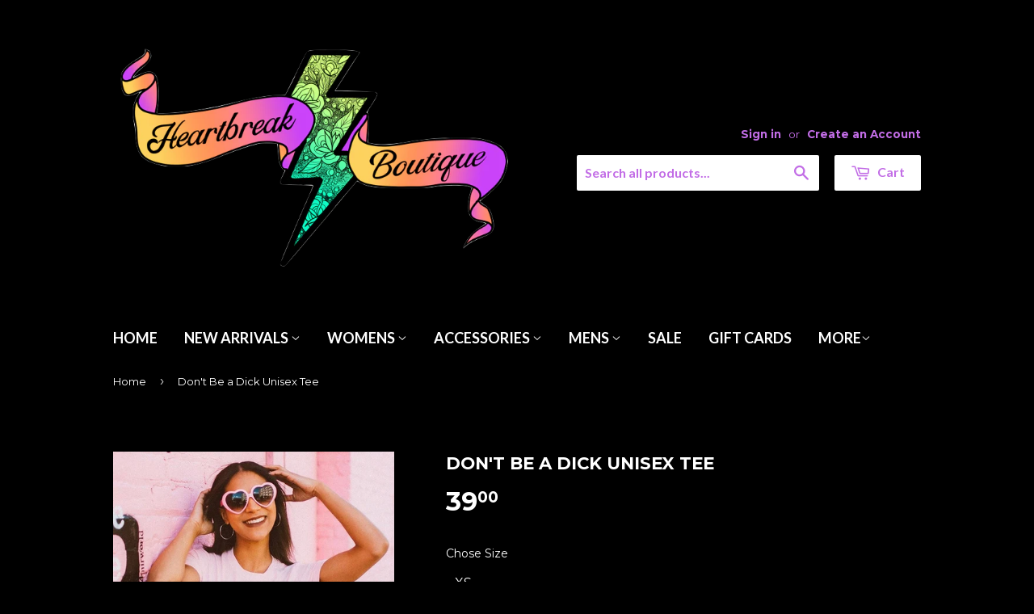

--- FILE ---
content_type: text/html; charset=utf-8
request_url: https://heartbreakboutique.com/products/dont-be-a-dick-unisex-tee
body_size: 22416
content:
<!doctype html>
<!--[if lt IE 7]><html class="no-js lt-ie9 lt-ie8 lt-ie7" lang="en"> <![endif]-->
<!--[if IE 7]><html class="no-js lt-ie9 lt-ie8" lang="en"> <![endif]-->
<!--[if IE 8]><html class="no-js lt-ie9" lang="en"> <![endif]-->
<!--[if IE 9 ]><html class="ie9 no-js"> <![endif]-->
<!--[if (gt IE 9)|!(IE)]><!--> <html class="no-touch no-js"> <!--<![endif]-->
<head>

  <!-- Basic page needs ================================================== -->
  <meta charset="utf-8">
  <meta http-equiv="X-UA-Compatible" content="IE=edge,chrome=1">

  

  <!-- Title and description ================================================== -->
  <title>
  Don&#39;t Be a Dick Unisex Tee &ndash; Heartbreak Boutique 
  </title>

  
  <meta name="description" content="It&#39;s solid advice. &quot;Don&#39;t Be a Dick&quot; multi coloured design on pink unisex tee.  Exceptionally Soft Ring-Spun Cotton style is UNISEX and runs in US mens sizing Made and Printed in USA ">
  

  <!-- Product meta ================================================== -->
  
  <meta property="og:type" content="product">
  <meta property="og:title" content="Don&#39;t Be a Dick Unisex Tee">
  <meta property="og:url" content="https://heartbreakboutique.com/products/dont-be-a-dick-unisex-tee">
  
  <meta property="og:image" content="http://heartbreakboutique.com/cdn/shop/products/49824c67f8967461c9a454327947021c17a91bfb2c7936bc1cae5b9d2ec3fe52_grande.jpg?v=1628353352">
  <meta property="og:image:secure_url" content="https://heartbreakboutique.com/cdn/shop/products/49824c67f8967461c9a454327947021c17a91bfb2c7936bc1cae5b9d2ec3fe52_grande.jpg?v=1628353352">
  
  <meta property="og:price:amount" content="39.00">
  <meta property="og:price:currency" content="CAD">


  <meta property="og:description" content="It&#39;s solid advice. &quot;Don&#39;t Be a Dick&quot; multi coloured design on pink unisex tee.  Exceptionally Soft Ring-Spun Cotton style is UNISEX and runs in US mens sizing Made and Printed in USA ">

  <meta property="og:site_name" content="Heartbreak Boutique ">

  

<meta name="twitter:card" content="summary">

  
  
  <meta name="twitter:site" content="@heartbreakbtq">


  <meta name="twitter:card" content="product">
  <meta name="twitter:title" content="Don&#39;t Be a Dick Unisex Tee">
  <meta name="twitter:description" content="It&#39;s solid advice. &quot;Don&#39;t Be a Dick&quot; multi coloured design on pink unisex tee. 
Exceptionally Soft Ring-Spun Cotton
style is UNISEX and runs in US mens sizing
Made and Printed in USA ">
  <meta name="twitter:image" content="https://heartbreakboutique.com/cdn/shop/products/49824c67f8967461c9a454327947021c17a91bfb2c7936bc1cae5b9d2ec3fe52_medium.jpg?v=1628353352">
  <meta name="twitter:image:width" content="240">
  <meta name="twitter:image:height" content="240">



  <!-- Helpers ================================================== -->
  <link rel="canonical" href="https://heartbreakboutique.com/products/dont-be-a-dick-unisex-tee">
  <meta name="viewport" content="width=device-width,initial-scale=1">

  
  <!-- Ajaxify Cart Plugin ================================================== -->
  <link href="//heartbreakboutique.com/cdn/shop/t/9/assets/ajaxify.scss.css?v=71039604022106611451680195146" rel="stylesheet" type="text/css" media="all" />
  

  <!-- CSS ================================================== -->
  <link href="//heartbreakboutique.com/cdn/shop/t/9/assets/timber.scss.css?v=140874921985047443411760717718" rel="stylesheet" type="text/css" media="all" />
  
  
  
  <link href="//fonts.googleapis.com/css?family=Montserrat:400,700" rel="stylesheet" type="text/css" media="all" />


  


  
    
    
    <link href="//fonts.googleapis.com/css?family=Lato:700" rel="stylesheet" type="text/css" media="all" />
  



  <!-- Header hook for plugins ================================================== -->
  <script>window.performance && window.performance.mark && window.performance.mark('shopify.content_for_header.start');</script><meta name="google-site-verification" content="Efs8X0qvq5Iyd77qNWAU7CkqNVO9Y81QXl-aIc6-1xs">
<meta id="shopify-digital-wallet" name="shopify-digital-wallet" content="/1917470/digital_wallets/dialog">
<meta name="shopify-checkout-api-token" content="aaca2a00bb6cad964c860485ebafa1ee">
<meta id="in-context-paypal-metadata" data-shop-id="1917470" data-venmo-supported="false" data-environment="production" data-locale="en_US" data-paypal-v4="true" data-currency="CAD">
<link rel="alternate" type="application/json+oembed" href="https://heartbreakboutique.com/products/dont-be-a-dick-unisex-tee.oembed">
<script async="async" src="/checkouts/internal/preloads.js?locale=en-CA"></script>
<link rel="preconnect" href="https://shop.app" crossorigin="anonymous">
<script async="async" src="https://shop.app/checkouts/internal/preloads.js?locale=en-CA&shop_id=1917470" crossorigin="anonymous"></script>
<script id="apple-pay-shop-capabilities" type="application/json">{"shopId":1917470,"countryCode":"CA","currencyCode":"CAD","merchantCapabilities":["supports3DS"],"merchantId":"gid:\/\/shopify\/Shop\/1917470","merchantName":"Heartbreak Boutique ","requiredBillingContactFields":["postalAddress","email"],"requiredShippingContactFields":["postalAddress","email"],"shippingType":"shipping","supportedNetworks":["visa","masterCard","amex","discover","interac","jcb"],"total":{"type":"pending","label":"Heartbreak Boutique ","amount":"1.00"},"shopifyPaymentsEnabled":true,"supportsSubscriptions":true}</script>
<script id="shopify-features" type="application/json">{"accessToken":"aaca2a00bb6cad964c860485ebafa1ee","betas":["rich-media-storefront-analytics"],"domain":"heartbreakboutique.com","predictiveSearch":true,"shopId":1917470,"locale":"en"}</script>
<script>var Shopify = Shopify || {};
Shopify.shop = "heartbreak-boutique.myshopify.com";
Shopify.locale = "en";
Shopify.currency = {"active":"CAD","rate":"1.0"};
Shopify.country = "CA";
Shopify.theme = {"name":"Supply","id":49851268,"schema_name":null,"schema_version":null,"theme_store_id":679,"role":"main"};
Shopify.theme.handle = "null";
Shopify.theme.style = {"id":null,"handle":null};
Shopify.cdnHost = "heartbreakboutique.com/cdn";
Shopify.routes = Shopify.routes || {};
Shopify.routes.root = "/";</script>
<script type="module">!function(o){(o.Shopify=o.Shopify||{}).modules=!0}(window);</script>
<script>!function(o){function n(){var o=[];function n(){o.push(Array.prototype.slice.apply(arguments))}return n.q=o,n}var t=o.Shopify=o.Shopify||{};t.loadFeatures=n(),t.autoloadFeatures=n()}(window);</script>
<script>
  window.ShopifyPay = window.ShopifyPay || {};
  window.ShopifyPay.apiHost = "shop.app\/pay";
  window.ShopifyPay.redirectState = null;
</script>
<script id="shop-js-analytics" type="application/json">{"pageType":"product"}</script>
<script defer="defer" async type="module" src="//heartbreakboutique.com/cdn/shopifycloud/shop-js/modules/v2/client.init-shop-cart-sync_CGREiBkR.en.esm.js"></script>
<script defer="defer" async type="module" src="//heartbreakboutique.com/cdn/shopifycloud/shop-js/modules/v2/chunk.common_Bt2Up4BP.esm.js"></script>
<script type="module">
  await import("//heartbreakboutique.com/cdn/shopifycloud/shop-js/modules/v2/client.init-shop-cart-sync_CGREiBkR.en.esm.js");
await import("//heartbreakboutique.com/cdn/shopifycloud/shop-js/modules/v2/chunk.common_Bt2Up4BP.esm.js");

  window.Shopify.SignInWithShop?.initShopCartSync?.({"fedCMEnabled":true,"windoidEnabled":true});

</script>
<script>
  window.Shopify = window.Shopify || {};
  if (!window.Shopify.featureAssets) window.Shopify.featureAssets = {};
  window.Shopify.featureAssets['shop-js'] = {"shop-cart-sync":["modules/v2/client.shop-cart-sync_CQNAmp__.en.esm.js","modules/v2/chunk.common_Bt2Up4BP.esm.js"],"init-windoid":["modules/v2/client.init-windoid_BMafEeJe.en.esm.js","modules/v2/chunk.common_Bt2Up4BP.esm.js"],"shop-cash-offers":["modules/v2/client.shop-cash-offers_3d66YIS3.en.esm.js","modules/v2/chunk.common_Bt2Up4BP.esm.js","modules/v2/chunk.modal_Dk0o9ppo.esm.js"],"init-fed-cm":["modules/v2/client.init-fed-cm_B-WG4sqw.en.esm.js","modules/v2/chunk.common_Bt2Up4BP.esm.js"],"shop-toast-manager":["modules/v2/client.shop-toast-manager_DhuhblEJ.en.esm.js","modules/v2/chunk.common_Bt2Up4BP.esm.js"],"shop-button":["modules/v2/client.shop-button_B5xLHL5j.en.esm.js","modules/v2/chunk.common_Bt2Up4BP.esm.js"],"avatar":["modules/v2/client.avatar_BTnouDA3.en.esm.js"],"init-shop-email-lookup-coordinator":["modules/v2/client.init-shop-email-lookup-coordinator_hqFayTDE.en.esm.js","modules/v2/chunk.common_Bt2Up4BP.esm.js"],"init-shop-cart-sync":["modules/v2/client.init-shop-cart-sync_CGREiBkR.en.esm.js","modules/v2/chunk.common_Bt2Up4BP.esm.js"],"shop-login-button":["modules/v2/client.shop-login-button_g5QkWrqe.en.esm.js","modules/v2/chunk.common_Bt2Up4BP.esm.js","modules/v2/chunk.modal_Dk0o9ppo.esm.js"],"pay-button":["modules/v2/client.pay-button_Cuf0bNvL.en.esm.js","modules/v2/chunk.common_Bt2Up4BP.esm.js"],"init-shop-for-new-customer-accounts":["modules/v2/client.init-shop-for-new-customer-accounts_Bxwhl6__.en.esm.js","modules/v2/client.shop-login-button_g5QkWrqe.en.esm.js","modules/v2/chunk.common_Bt2Up4BP.esm.js","modules/v2/chunk.modal_Dk0o9ppo.esm.js"],"init-customer-accounts-sign-up":["modules/v2/client.init-customer-accounts-sign-up_al3d1WE3.en.esm.js","modules/v2/client.shop-login-button_g5QkWrqe.en.esm.js","modules/v2/chunk.common_Bt2Up4BP.esm.js","modules/v2/chunk.modal_Dk0o9ppo.esm.js"],"shop-follow-button":["modules/v2/client.shop-follow-button_B9MutJJO.en.esm.js","modules/v2/chunk.common_Bt2Up4BP.esm.js","modules/v2/chunk.modal_Dk0o9ppo.esm.js"],"checkout-modal":["modules/v2/client.checkout-modal_OBPaeP-J.en.esm.js","modules/v2/chunk.common_Bt2Up4BP.esm.js","modules/v2/chunk.modal_Dk0o9ppo.esm.js"],"init-customer-accounts":["modules/v2/client.init-customer-accounts_Brxa5h1K.en.esm.js","modules/v2/client.shop-login-button_g5QkWrqe.en.esm.js","modules/v2/chunk.common_Bt2Up4BP.esm.js","modules/v2/chunk.modal_Dk0o9ppo.esm.js"],"lead-capture":["modules/v2/client.lead-capture_BBBv1Qpe.en.esm.js","modules/v2/chunk.common_Bt2Up4BP.esm.js","modules/v2/chunk.modal_Dk0o9ppo.esm.js"],"shop-login":["modules/v2/client.shop-login_DoNRI_y4.en.esm.js","modules/v2/chunk.common_Bt2Up4BP.esm.js","modules/v2/chunk.modal_Dk0o9ppo.esm.js"],"payment-terms":["modules/v2/client.payment-terms_BlOJedZ2.en.esm.js","modules/v2/chunk.common_Bt2Up4BP.esm.js","modules/v2/chunk.modal_Dk0o9ppo.esm.js"]};
</script>
<script>(function() {
  var isLoaded = false;
  function asyncLoad() {
    if (isLoaded) return;
    isLoaded = true;
    var urls = ["\/\/shopify.privy.com\/widget.js?shop=heartbreak-boutique.myshopify.com","https:\/\/cdn.shopify.com\/s\/files\/1\/0191\/7470\/t\/9\/assets\/rev_1917470.js?v=1674487690\u0026shop=heartbreak-boutique.myshopify.com","https:\/\/cdn.nfcube.com\/instafeed-46a39fa7a45ca8b31edd16d540d1315d.js?shop=heartbreak-boutique.myshopify.com"];
    for (var i = 0; i < urls.length; i++) {
      var s = document.createElement('script');
      s.type = 'text/javascript';
      s.async = true;
      s.src = urls[i];
      var x = document.getElementsByTagName('script')[0];
      x.parentNode.insertBefore(s, x);
    }
  };
  if(window.attachEvent) {
    window.attachEvent('onload', asyncLoad);
  } else {
    window.addEventListener('load', asyncLoad, false);
  }
})();</script>
<script id="__st">var __st={"a":1917470,"offset":-18000,"reqid":"f926731d-1bf7-48ae-ad69-05661a174ef3-1762779581","pageurl":"heartbreakboutique.com\/products\/dont-be-a-dick-unisex-tee","u":"b05703e13889","p":"product","rtyp":"product","rid":6572522536982};</script>
<script>window.ShopifyPaypalV4VisibilityTracking = true;</script>
<script id="captcha-bootstrap">!function(){'use strict';const t='contact',e='account',n='new_comment',o=[[t,t],['blogs',n],['comments',n],[t,'customer']],c=[[e,'customer_login'],[e,'guest_login'],[e,'recover_customer_password'],[e,'create_customer']],r=t=>t.map((([t,e])=>`form[action*='/${t}']:not([data-nocaptcha='true']) input[name='form_type'][value='${e}']`)).join(','),a=t=>()=>t?[...document.querySelectorAll(t)].map((t=>t.form)):[];function s(){const t=[...o],e=r(t);return a(e)}const i='password',u='form_key',d=['recaptcha-v3-token','g-recaptcha-response','h-captcha-response',i],f=()=>{try{return window.sessionStorage}catch{return}},m='__shopify_v',_=t=>t.elements[u];function p(t,e,n=!1){try{const o=window.sessionStorage,c=JSON.parse(o.getItem(e)),{data:r}=function(t){const{data:e,action:n}=t;return t[m]||n?{data:e,action:n}:{data:t,action:n}}(c);for(const[e,n]of Object.entries(r))t.elements[e]&&(t.elements[e].value=n);n&&o.removeItem(e)}catch(o){console.error('form repopulation failed',{error:o})}}const l='form_type',E='cptcha';function T(t){t.dataset[E]=!0}const w=window,h=w.document,L='Shopify',v='ce_forms',y='captcha';let A=!1;((t,e)=>{const n=(g='f06e6c50-85a8-45c8-87d0-21a2b65856fe',I='https://cdn.shopify.com/shopifycloud/storefront-forms-hcaptcha/ce_storefront_forms_captcha_hcaptcha.v1.5.2.iife.js',D={infoText:'Protected by hCaptcha',privacyText:'Privacy',termsText:'Terms'},(t,e,n)=>{const o=w[L][v],c=o.bindForm;if(c)return c(t,g,e,D).then(n);var r;o.q.push([[t,g,e,D],n]),r=I,A||(h.body.append(Object.assign(h.createElement('script'),{id:'captcha-provider',async:!0,src:r})),A=!0)});var g,I,D;w[L]=w[L]||{},w[L][v]=w[L][v]||{},w[L][v].q=[],w[L][y]=w[L][y]||{},w[L][y].protect=function(t,e){n(t,void 0,e),T(t)},Object.freeze(w[L][y]),function(t,e,n,w,h,L){const[v,y,A,g]=function(t,e,n){const i=e?o:[],u=t?c:[],d=[...i,...u],f=r(d),m=r(i),_=r(d.filter((([t,e])=>n.includes(e))));return[a(f),a(m),a(_),s()]}(w,h,L),I=t=>{const e=t.target;return e instanceof HTMLFormElement?e:e&&e.form},D=t=>v().includes(t);t.addEventListener('submit',(t=>{const e=I(t);if(!e)return;const n=D(e)&&!e.dataset.hcaptchaBound&&!e.dataset.recaptchaBound,o=_(e),c=g().includes(e)&&(!o||!o.value);(n||c)&&t.preventDefault(),c&&!n&&(function(t){try{if(!f())return;!function(t){const e=f();if(!e)return;const n=_(t);if(!n)return;const o=n.value;o&&e.removeItem(o)}(t);const e=Array.from(Array(32),(()=>Math.random().toString(36)[2])).join('');!function(t,e){_(t)||t.append(Object.assign(document.createElement('input'),{type:'hidden',name:u})),t.elements[u].value=e}(t,e),function(t,e){const n=f();if(!n)return;const o=[...t.querySelectorAll(`input[type='${i}']`)].map((({name:t})=>t)),c=[...d,...o],r={};for(const[a,s]of new FormData(t).entries())c.includes(a)||(r[a]=s);n.setItem(e,JSON.stringify({[m]:1,action:t.action,data:r}))}(t,e)}catch(e){console.error('failed to persist form',e)}}(e),e.submit())}));const S=(t,e)=>{t&&!t.dataset[E]&&(n(t,e.some((e=>e===t))),T(t))};for(const o of['focusin','change'])t.addEventListener(o,(t=>{const e=I(t);D(e)&&S(e,y())}));const B=e.get('form_key'),M=e.get(l),P=B&&M;t.addEventListener('DOMContentLoaded',(()=>{const t=y();if(P)for(const e of t)e.elements[l].value===M&&p(e,B);[...new Set([...A(),...v().filter((t=>'true'===t.dataset.shopifyCaptcha))])].forEach((e=>S(e,t)))}))}(h,new URLSearchParams(w.location.search),n,t,e,['guest_login'])})(!0,!0)}();</script>
<script integrity="sha256-52AcMU7V7pcBOXWImdc/TAGTFKeNjmkeM1Pvks/DTgc=" data-source-attribution="shopify.loadfeatures" defer="defer" src="//heartbreakboutique.com/cdn/shopifycloud/storefront/assets/storefront/load_feature-81c60534.js" crossorigin="anonymous"></script>
<script crossorigin="anonymous" defer="defer" src="//heartbreakboutique.com/cdn/shopifycloud/storefront/assets/shopify_pay/storefront-65b4c6d7.js?v=20250812"></script>
<script data-source-attribution="shopify.dynamic_checkout.dynamic.init">var Shopify=Shopify||{};Shopify.PaymentButton=Shopify.PaymentButton||{isStorefrontPortableWallets:!0,init:function(){window.Shopify.PaymentButton.init=function(){};var t=document.createElement("script");t.src="https://heartbreakboutique.com/cdn/shopifycloud/portable-wallets/latest/portable-wallets.en.js",t.type="module",document.head.appendChild(t)}};
</script>
<script data-source-attribution="shopify.dynamic_checkout.buyer_consent">
  function portableWalletsHideBuyerConsent(e){var t=document.getElementById("shopify-buyer-consent"),n=document.getElementById("shopify-subscription-policy-button");t&&n&&(t.classList.add("hidden"),t.setAttribute("aria-hidden","true"),n.removeEventListener("click",e))}function portableWalletsShowBuyerConsent(e){var t=document.getElementById("shopify-buyer-consent"),n=document.getElementById("shopify-subscription-policy-button");t&&n&&(t.classList.remove("hidden"),t.removeAttribute("aria-hidden"),n.addEventListener("click",e))}window.Shopify?.PaymentButton&&(window.Shopify.PaymentButton.hideBuyerConsent=portableWalletsHideBuyerConsent,window.Shopify.PaymentButton.showBuyerConsent=portableWalletsShowBuyerConsent);
</script>
<script data-source-attribution="shopify.dynamic_checkout.cart.bootstrap">document.addEventListener("DOMContentLoaded",(function(){function t(){return document.querySelector("shopify-accelerated-checkout-cart, shopify-accelerated-checkout")}if(t())Shopify.PaymentButton.init();else{new MutationObserver((function(e,n){t()&&(Shopify.PaymentButton.init(),n.disconnect())})).observe(document.body,{childList:!0,subtree:!0})}}));
</script>
<link id="shopify-accelerated-checkout-styles" rel="stylesheet" media="screen" href="https://heartbreakboutique.com/cdn/shopifycloud/portable-wallets/latest/accelerated-checkout-backwards-compat.css" crossorigin="anonymous">
<style id="shopify-accelerated-checkout-cart">
        #shopify-buyer-consent {
  margin-top: 1em;
  display: inline-block;
  width: 100%;
}

#shopify-buyer-consent.hidden {
  display: none;
}

#shopify-subscription-policy-button {
  background: none;
  border: none;
  padding: 0;
  text-decoration: underline;
  font-size: inherit;
  cursor: pointer;
}

#shopify-subscription-policy-button::before {
  box-shadow: none;
}

      </style>

<script>window.performance && window.performance.mark && window.performance.mark('shopify.content_for_header.end');</script>

  

<!--[if lt IE 9]>
<script src="//cdnjs.cloudflare.com/ajax/libs/html5shiv/3.7.2/html5shiv.min.js" type="text/javascript"></script>
<script src="//heartbreakboutique.com/cdn/shop/t/9/assets/respond.min.js?v=52248677837542619231445362450" type="text/javascript"></script>
<link href="//heartbreakboutique.com/cdn/shop/t/9/assets/respond-proxy.html" id="respond-proxy" rel="respond-proxy" />
<link href="//heartbreakboutique.com/search?q=aaf01537a45f8918ec41769c2557998f" id="respond-redirect" rel="respond-redirect" />
<script src="//heartbreakboutique.com/search?q=aaf01537a45f8918ec41769c2557998f" type="text/javascript"></script>
<![endif]-->
<!--[if (lte IE 9) ]><script src="//heartbreakboutique.com/cdn/shop/t/9/assets/match-media.min.js?v=159635276924582161481445362448" type="text/javascript"></script><![endif]-->


  
  

  <script src="//ajax.googleapis.com/ajax/libs/jquery/1.11.0/jquery.min.js" type="text/javascript"></script>
  <script src="//heartbreakboutique.com/cdn/shop/t/9/assets/modernizr.min.js?v=26620055551102246001445362448" type="text/javascript"></script>


<!-- BEGIN app block: shopify://apps/essential-announcer/blocks/app-embed/93b5429f-c8d6-4c33-ae14-250fd84f361b --><script>
  
    window.essentialAnnouncementConfigs = [];
  
  window.essentialAnnouncementMeta = {
    productCollections: [{"id":26981040,"handle":"plus-size","updated_at":"2025-11-09T20:26:55-05:00","published_at":"2014-11-21T14:04:00-05:00","sort_order":"created-desc","template_suffix":"","published_scope":"global","title":"Curvy Collection","body_html":"Styles available in sizes XXL - 4XL","image":{"created_at":"2018-07-27T11:49:08-04:00","alt":"","width":684,"height":1194,"src":"\/\/heartbreakboutique.com\/cdn\/shop\/collections\/Screen_Shot_2018-07-12_at_10.16.11_PM_1024x1024_9bdb442b-aa84-422d-9808-a050cf6b8bb3.png?v=1732508424"}},{"id":212617691158,"handle":"t-shirts","updated_at":"2025-11-09T07:00:21-05:00","published_at":"2020-10-31T08:48:31-04:00","sort_order":"created-desc","template_suffix":"","published_scope":"global","title":"T-shirts","body_html":"","image":{"created_at":"2021-10-05T13:19:50-04:00","alt":null,"width":640,"height":800,"src":"\/\/heartbreakboutique.com\/cdn\/shop\/collections\/adc5e4c0-adcc-4b54-b43a-e3ad20e1de18.jpg?v=1633454390"}}],
    productData: {"id":6572522536982,"title":"Don't Be a Dick Unisex Tee","handle":"dont-be-a-dick-unisex-tee","description":"\u003cp\u003e\u003cspan data-mce-fragment=\"1\" mce-data-marked=\"1\"\u003eIt's solid advice. \"Don't Be a Dick\" multi coloured design on pink unisex tee. \u003c\/span\u003e\u003c\/p\u003e\n\u003cp\u003e\u003cspan data-mce-fragment=\"1\"\u003eExceptionally Soft Ring-Spun Cotton\u003c\/span\u003e\u003c\/p\u003e\n\u003cp\u003e\u003cspan data-mce-fragment=\"1\"\u003estyle is UNISEX and runs in US mens sizing\u003c\/span\u003e\u003c\/p\u003e\n\u003cp\u003eMade and Printed in USA \u003c\/p\u003e","published_at":"2025-02-15T15:46:18-05:00","created_at":"2021-08-07T12:20:38-04:00","vendor":"Femfetti","type":"Tees, Tanks \u0026 Tube Tops","tags":["female owned business","feminism","feminist","funny","graphic tee","Unisex"],"price":3900,"price_min":3900,"price_max":3900,"available":true,"price_varies":false,"compare_at_price":null,"compare_at_price_min":0,"compare_at_price_max":0,"compare_at_price_varies":false,"variants":[{"id":39343360507926,"title":"XS","option1":"XS","option2":null,"option3":null,"sku":null,"requires_shipping":true,"taxable":true,"featured_image":null,"available":true,"name":"Don't Be a Dick Unisex Tee - XS","public_title":"XS","options":["XS"],"price":3900,"weight":227,"compare_at_price":null,"inventory_quantity":1,"inventory_management":"shopify","inventory_policy":"deny","barcode":null,"requires_selling_plan":false,"selling_plan_allocations":[],"quantity_rule":{"min":1,"max":null,"increment":1}},{"id":39343360540694,"title":"S","option1":"S","option2":null,"option3":null,"sku":null,"requires_shipping":true,"taxable":true,"featured_image":null,"available":true,"name":"Don't Be a Dick Unisex Tee - S","public_title":"S","options":["S"],"price":3900,"weight":227,"compare_at_price":null,"inventory_quantity":1,"inventory_management":"shopify","inventory_policy":"deny","barcode":null,"requires_selling_plan":false,"selling_plan_allocations":[],"quantity_rule":{"min":1,"max":null,"increment":1}},{"id":39343360573462,"title":"M","option1":"M","option2":null,"option3":null,"sku":null,"requires_shipping":true,"taxable":true,"featured_image":null,"available":false,"name":"Don't Be a Dick Unisex Tee - M","public_title":"M","options":["M"],"price":3900,"weight":227,"compare_at_price":null,"inventory_quantity":0,"inventory_management":"shopify","inventory_policy":"deny","barcode":null,"requires_selling_plan":false,"selling_plan_allocations":[],"quantity_rule":{"min":1,"max":null,"increment":1}},{"id":39343360606230,"title":"L","option1":"L","option2":null,"option3":null,"sku":null,"requires_shipping":true,"taxable":true,"featured_image":null,"available":false,"name":"Don't Be a Dick Unisex Tee - L","public_title":"L","options":["L"],"price":3900,"weight":227,"compare_at_price":null,"inventory_quantity":-1,"inventory_management":"shopify","inventory_policy":"deny","barcode":null,"requires_selling_plan":false,"selling_plan_allocations":[],"quantity_rule":{"min":1,"max":null,"increment":1}},{"id":39343360638998,"title":"XL","option1":"XL","option2":null,"option3":null,"sku":null,"requires_shipping":true,"taxable":true,"featured_image":null,"available":false,"name":"Don't Be a Dick Unisex Tee - XL","public_title":"XL","options":["XL"],"price":3900,"weight":227,"compare_at_price":null,"inventory_quantity":0,"inventory_management":"shopify","inventory_policy":"deny","barcode":null,"requires_selling_plan":false,"selling_plan_allocations":[],"quantity_rule":{"min":1,"max":null,"increment":1}},{"id":39343360671766,"title":"2XL","option1":"2XL","option2":null,"option3":null,"sku":null,"requires_shipping":true,"taxable":true,"featured_image":null,"available":false,"name":"Don't Be a Dick Unisex Tee - 2XL","public_title":"2XL","options":["2XL"],"price":3900,"weight":227,"compare_at_price":null,"inventory_quantity":0,"inventory_management":"shopify","inventory_policy":"deny","barcode":null,"requires_selling_plan":false,"selling_plan_allocations":[],"quantity_rule":{"min":1,"max":null,"increment":1}}],"images":["\/\/heartbreakboutique.com\/cdn\/shop\/products\/49824c67f8967461c9a454327947021c17a91bfb2c7936bc1cae5b9d2ec3fe52.jpg?v=1628353352"],"featured_image":"\/\/heartbreakboutique.com\/cdn\/shop\/products\/49824c67f8967461c9a454327947021c17a91bfb2c7936bc1cae5b9d2ec3fe52.jpg?v=1628353352","options":["Chose Size"],"media":[{"alt":null,"id":20370209734678,"position":1,"preview_image":{"aspect_ratio":1.0,"height":550,"width":550,"src":"\/\/heartbreakboutique.com\/cdn\/shop\/products\/49824c67f8967461c9a454327947021c17a91bfb2c7936bc1cae5b9d2ec3fe52.jpg?v=1628353352"},"aspect_ratio":1.0,"height":550,"media_type":"image","src":"\/\/heartbreakboutique.com\/cdn\/shop\/products\/49824c67f8967461c9a454327947021c17a91bfb2c7936bc1cae5b9d2ec3fe52.jpg?v=1628353352","width":550}],"requires_selling_plan":false,"selling_plan_groups":[],"content":"\u003cp\u003e\u003cspan data-mce-fragment=\"1\" mce-data-marked=\"1\"\u003eIt's solid advice. \"Don't Be a Dick\" multi coloured design on pink unisex tee. \u003c\/span\u003e\u003c\/p\u003e\n\u003cp\u003e\u003cspan data-mce-fragment=\"1\"\u003eExceptionally Soft Ring-Spun Cotton\u003c\/span\u003e\u003c\/p\u003e\n\u003cp\u003e\u003cspan data-mce-fragment=\"1\"\u003estyle is UNISEX and runs in US mens sizing\u003c\/span\u003e\u003c\/p\u003e\n\u003cp\u003eMade and Printed in USA \u003c\/p\u003e"},
    templateName: "product",
    collectionId: null,
  };
</script>

 
<style>
.essential_annoucement_bar_wrapper {display: none;}
</style>


<script src="https://cdn.shopify.com/extensions/019a4977-1424-7667-8d12-7416788557d7/essential-announcement-bar-71/assets/announcement-bar-essential-apps.js" defer></script>

<!-- END app block --><script src="https://cdn.shopify.com/extensions/9118a869-43ed-4a7b-9a43-d1dbca3b0281/forms-2271/assets/shopify-forms-loader.js" type="text/javascript" defer="defer"></script>
<script src="https://cdn.shopify.com/extensions/55fefd76-35ff-4656-98b5-29ebc814b57d/tydal-reviews-21/assets/rev-app-embed.js" type="text/javascript" defer="defer"></script>
<link href="https://monorail-edge.shopifysvc.com" rel="dns-prefetch">
<script>(function(){if ("sendBeacon" in navigator && "performance" in window) {try {var session_token_from_headers = performance.getEntriesByType('navigation')[0].serverTiming.find(x => x.name == '_s').description;} catch {var session_token_from_headers = undefined;}var session_cookie_matches = document.cookie.match(/_shopify_s=([^;]*)/);var session_token_from_cookie = session_cookie_matches && session_cookie_matches.length === 2 ? session_cookie_matches[1] : "";var session_token = session_token_from_headers || session_token_from_cookie || "";function handle_abandonment_event(e) {var entries = performance.getEntries().filter(function(entry) {return /monorail-edge.shopifysvc.com/.test(entry.name);});if (!window.abandonment_tracked && entries.length === 0) {window.abandonment_tracked = true;var currentMs = Date.now();var navigation_start = performance.timing.navigationStart;var payload = {shop_id: 1917470,url: window.location.href,navigation_start,duration: currentMs - navigation_start,session_token,page_type: "product"};window.navigator.sendBeacon("https://monorail-edge.shopifysvc.com/v1/produce", JSON.stringify({schema_id: "online_store_buyer_site_abandonment/1.1",payload: payload,metadata: {event_created_at_ms: currentMs,event_sent_at_ms: currentMs}}));}}window.addEventListener('pagehide', handle_abandonment_event);}}());</script>
<script id="web-pixels-manager-setup">(function e(e,d,r,n,o){if(void 0===o&&(o={}),!Boolean(null===(a=null===(i=window.Shopify)||void 0===i?void 0:i.analytics)||void 0===a?void 0:a.replayQueue)){var i,a;window.Shopify=window.Shopify||{};var t=window.Shopify;t.analytics=t.analytics||{};var s=t.analytics;s.replayQueue=[],s.publish=function(e,d,r){return s.replayQueue.push([e,d,r]),!0};try{self.performance.mark("wpm:start")}catch(e){}var l=function(){var e={modern:/Edge?\/(1{2}[4-9]|1[2-9]\d|[2-9]\d{2}|\d{4,})\.\d+(\.\d+|)|Firefox\/(1{2}[4-9]|1[2-9]\d|[2-9]\d{2}|\d{4,})\.\d+(\.\d+|)|Chrom(ium|e)\/(9{2}|\d{3,})\.\d+(\.\d+|)|(Maci|X1{2}).+ Version\/(15\.\d+|(1[6-9]|[2-9]\d|\d{3,})\.\d+)([,.]\d+|)( \(\w+\)|)( Mobile\/\w+|) Safari\/|Chrome.+OPR\/(9{2}|\d{3,})\.\d+\.\d+|(CPU[ +]OS|iPhone[ +]OS|CPU[ +]iPhone|CPU IPhone OS|CPU iPad OS)[ +]+(15[._]\d+|(1[6-9]|[2-9]\d|\d{3,})[._]\d+)([._]\d+|)|Android:?[ /-](13[3-9]|1[4-9]\d|[2-9]\d{2}|\d{4,})(\.\d+|)(\.\d+|)|Android.+Firefox\/(13[5-9]|1[4-9]\d|[2-9]\d{2}|\d{4,})\.\d+(\.\d+|)|Android.+Chrom(ium|e)\/(13[3-9]|1[4-9]\d|[2-9]\d{2}|\d{4,})\.\d+(\.\d+|)|SamsungBrowser\/([2-9]\d|\d{3,})\.\d+/,legacy:/Edge?\/(1[6-9]|[2-9]\d|\d{3,})\.\d+(\.\d+|)|Firefox\/(5[4-9]|[6-9]\d|\d{3,})\.\d+(\.\d+|)|Chrom(ium|e)\/(5[1-9]|[6-9]\d|\d{3,})\.\d+(\.\d+|)([\d.]+$|.*Safari\/(?![\d.]+ Edge\/[\d.]+$))|(Maci|X1{2}).+ Version\/(10\.\d+|(1[1-9]|[2-9]\d|\d{3,})\.\d+)([,.]\d+|)( \(\w+\)|)( Mobile\/\w+|) Safari\/|Chrome.+OPR\/(3[89]|[4-9]\d|\d{3,})\.\d+\.\d+|(CPU[ +]OS|iPhone[ +]OS|CPU[ +]iPhone|CPU IPhone OS|CPU iPad OS)[ +]+(10[._]\d+|(1[1-9]|[2-9]\d|\d{3,})[._]\d+)([._]\d+|)|Android:?[ /-](13[3-9]|1[4-9]\d|[2-9]\d{2}|\d{4,})(\.\d+|)(\.\d+|)|Mobile Safari.+OPR\/([89]\d|\d{3,})\.\d+\.\d+|Android.+Firefox\/(13[5-9]|1[4-9]\d|[2-9]\d{2}|\d{4,})\.\d+(\.\d+|)|Android.+Chrom(ium|e)\/(13[3-9]|1[4-9]\d|[2-9]\d{2}|\d{4,})\.\d+(\.\d+|)|Android.+(UC? ?Browser|UCWEB|U3)[ /]?(15\.([5-9]|\d{2,})|(1[6-9]|[2-9]\d|\d{3,})\.\d+)\.\d+|SamsungBrowser\/(5\.\d+|([6-9]|\d{2,})\.\d+)|Android.+MQ{2}Browser\/(14(\.(9|\d{2,})|)|(1[5-9]|[2-9]\d|\d{3,})(\.\d+|))(\.\d+|)|K[Aa][Ii]OS\/(3\.\d+|([4-9]|\d{2,})\.\d+)(\.\d+|)/},d=e.modern,r=e.legacy,n=navigator.userAgent;return n.match(d)?"modern":n.match(r)?"legacy":"unknown"}(),u="modern"===l?"modern":"legacy",c=(null!=n?n:{modern:"",legacy:""})[u],f=function(e){return[e.baseUrl,"/wpm","/b",e.hashVersion,"modern"===e.buildTarget?"m":"l",".js"].join("")}({baseUrl:d,hashVersion:r,buildTarget:u}),m=function(e){var d=e.version,r=e.bundleTarget,n=e.surface,o=e.pageUrl,i=e.monorailEndpoint;return{emit:function(e){var a=e.status,t=e.errorMsg,s=(new Date).getTime(),l=JSON.stringify({metadata:{event_sent_at_ms:s},events:[{schema_id:"web_pixels_manager_load/3.1",payload:{version:d,bundle_target:r,page_url:o,status:a,surface:n,error_msg:t},metadata:{event_created_at_ms:s}}]});if(!i)return console&&console.warn&&console.warn("[Web Pixels Manager] No Monorail endpoint provided, skipping logging."),!1;try{return self.navigator.sendBeacon.bind(self.navigator)(i,l)}catch(e){}var u=new XMLHttpRequest;try{return u.open("POST",i,!0),u.setRequestHeader("Content-Type","text/plain"),u.send(l),!0}catch(e){return console&&console.warn&&console.warn("[Web Pixels Manager] Got an unhandled error while logging to Monorail."),!1}}}}({version:r,bundleTarget:l,surface:e.surface,pageUrl:self.location.href,monorailEndpoint:e.monorailEndpoint});try{o.browserTarget=l,function(e){var d=e.src,r=e.async,n=void 0===r||r,o=e.onload,i=e.onerror,a=e.sri,t=e.scriptDataAttributes,s=void 0===t?{}:t,l=document.createElement("script"),u=document.querySelector("head"),c=document.querySelector("body");if(l.async=n,l.src=d,a&&(l.integrity=a,l.crossOrigin="anonymous"),s)for(var f in s)if(Object.prototype.hasOwnProperty.call(s,f))try{l.dataset[f]=s[f]}catch(e){}if(o&&l.addEventListener("load",o),i&&l.addEventListener("error",i),u)u.appendChild(l);else{if(!c)throw new Error("Did not find a head or body element to append the script");c.appendChild(l)}}({src:f,async:!0,onload:function(){if(!function(){var e,d;return Boolean(null===(d=null===(e=window.Shopify)||void 0===e?void 0:e.analytics)||void 0===d?void 0:d.initialized)}()){var d=window.webPixelsManager.init(e)||void 0;if(d){var r=window.Shopify.analytics;r.replayQueue.forEach((function(e){var r=e[0],n=e[1],o=e[2];d.publishCustomEvent(r,n,o)})),r.replayQueue=[],r.publish=d.publishCustomEvent,r.visitor=d.visitor,r.initialized=!0}}},onerror:function(){return m.emit({status:"failed",errorMsg:"".concat(f," has failed to load")})},sri:function(e){var d=/^sha384-[A-Za-z0-9+/=]+$/;return"string"==typeof e&&d.test(e)}(c)?c:"",scriptDataAttributes:o}),m.emit({status:"loading"})}catch(e){m.emit({status:"failed",errorMsg:(null==e?void 0:e.message)||"Unknown error"})}}})({shopId: 1917470,storefrontBaseUrl: "https://heartbreakboutique.com",extensionsBaseUrl: "https://extensions.shopifycdn.com/cdn/shopifycloud/web-pixels-manager",monorailEndpoint: "https://monorail-edge.shopifysvc.com/unstable/produce_batch",surface: "storefront-renderer",enabledBetaFlags: ["2dca8a86"],webPixelsConfigList: [{"id":"370442262","configuration":"{\"config\":\"{\\\"pixel_id\\\":\\\"GT-KTBWZZ7\\\",\\\"target_country\\\":\\\"CA\\\",\\\"gtag_events\\\":[{\\\"type\\\":\\\"purchase\\\",\\\"action_label\\\":\\\"MC-9T0KB9F9D2\\\"},{\\\"type\\\":\\\"page_view\\\",\\\"action_label\\\":\\\"MC-9T0KB9F9D2\\\"},{\\\"type\\\":\\\"view_item\\\",\\\"action_label\\\":\\\"MC-9T0KB9F9D2\\\"}],\\\"enable_monitoring_mode\\\":false}\"}","eventPayloadVersion":"v1","runtimeContext":"OPEN","scriptVersion":"b2a88bafab3e21179ed38636efcd8a93","type":"APP","apiClientId":1780363,"privacyPurposes":[],"dataSharingAdjustments":{"protectedCustomerApprovalScopes":["read_customer_address","read_customer_email","read_customer_name","read_customer_personal_data","read_customer_phone"]}},{"id":"145195030","configuration":"{\"pixel_id\":\"297275467283352\",\"pixel_type\":\"facebook_pixel\",\"metaapp_system_user_token\":\"-\"}","eventPayloadVersion":"v1","runtimeContext":"OPEN","scriptVersion":"ca16bc87fe92b6042fbaa3acc2fbdaa6","type":"APP","apiClientId":2329312,"privacyPurposes":["ANALYTICS","MARKETING","SALE_OF_DATA"],"dataSharingAdjustments":{"protectedCustomerApprovalScopes":["read_customer_address","read_customer_email","read_customer_name","read_customer_personal_data","read_customer_phone"]}},{"id":"shopify-app-pixel","configuration":"{}","eventPayloadVersion":"v1","runtimeContext":"STRICT","scriptVersion":"0450","apiClientId":"shopify-pixel","type":"APP","privacyPurposes":["ANALYTICS","MARKETING"]},{"id":"shopify-custom-pixel","eventPayloadVersion":"v1","runtimeContext":"LAX","scriptVersion":"0450","apiClientId":"shopify-pixel","type":"CUSTOM","privacyPurposes":["ANALYTICS","MARKETING"]}],isMerchantRequest: false,initData: {"shop":{"name":"Heartbreak Boutique ","paymentSettings":{"currencyCode":"CAD"},"myshopifyDomain":"heartbreak-boutique.myshopify.com","countryCode":"CA","storefrontUrl":"https:\/\/heartbreakboutique.com"},"customer":null,"cart":null,"checkout":null,"productVariants":[{"price":{"amount":39.0,"currencyCode":"CAD"},"product":{"title":"Don't Be a Dick Unisex Tee","vendor":"Femfetti","id":"6572522536982","untranslatedTitle":"Don't Be a Dick Unisex Tee","url":"\/products\/dont-be-a-dick-unisex-tee","type":"Tees, Tanks \u0026 Tube Tops"},"id":"39343360507926","image":{"src":"\/\/heartbreakboutique.com\/cdn\/shop\/products\/49824c67f8967461c9a454327947021c17a91bfb2c7936bc1cae5b9d2ec3fe52.jpg?v=1628353352"},"sku":null,"title":"XS","untranslatedTitle":"XS"},{"price":{"amount":39.0,"currencyCode":"CAD"},"product":{"title":"Don't Be a Dick Unisex Tee","vendor":"Femfetti","id":"6572522536982","untranslatedTitle":"Don't Be a Dick Unisex Tee","url":"\/products\/dont-be-a-dick-unisex-tee","type":"Tees, Tanks \u0026 Tube Tops"},"id":"39343360540694","image":{"src":"\/\/heartbreakboutique.com\/cdn\/shop\/products\/49824c67f8967461c9a454327947021c17a91bfb2c7936bc1cae5b9d2ec3fe52.jpg?v=1628353352"},"sku":null,"title":"S","untranslatedTitle":"S"},{"price":{"amount":39.0,"currencyCode":"CAD"},"product":{"title":"Don't Be a Dick Unisex Tee","vendor":"Femfetti","id":"6572522536982","untranslatedTitle":"Don't Be a Dick Unisex Tee","url":"\/products\/dont-be-a-dick-unisex-tee","type":"Tees, Tanks \u0026 Tube Tops"},"id":"39343360573462","image":{"src":"\/\/heartbreakboutique.com\/cdn\/shop\/products\/49824c67f8967461c9a454327947021c17a91bfb2c7936bc1cae5b9d2ec3fe52.jpg?v=1628353352"},"sku":null,"title":"M","untranslatedTitle":"M"},{"price":{"amount":39.0,"currencyCode":"CAD"},"product":{"title":"Don't Be a Dick Unisex Tee","vendor":"Femfetti","id":"6572522536982","untranslatedTitle":"Don't Be a Dick Unisex Tee","url":"\/products\/dont-be-a-dick-unisex-tee","type":"Tees, Tanks \u0026 Tube Tops"},"id":"39343360606230","image":{"src":"\/\/heartbreakboutique.com\/cdn\/shop\/products\/49824c67f8967461c9a454327947021c17a91bfb2c7936bc1cae5b9d2ec3fe52.jpg?v=1628353352"},"sku":null,"title":"L","untranslatedTitle":"L"},{"price":{"amount":39.0,"currencyCode":"CAD"},"product":{"title":"Don't Be a Dick Unisex Tee","vendor":"Femfetti","id":"6572522536982","untranslatedTitle":"Don't Be a Dick Unisex Tee","url":"\/products\/dont-be-a-dick-unisex-tee","type":"Tees, Tanks \u0026 Tube Tops"},"id":"39343360638998","image":{"src":"\/\/heartbreakboutique.com\/cdn\/shop\/products\/49824c67f8967461c9a454327947021c17a91bfb2c7936bc1cae5b9d2ec3fe52.jpg?v=1628353352"},"sku":null,"title":"XL","untranslatedTitle":"XL"},{"price":{"amount":39.0,"currencyCode":"CAD"},"product":{"title":"Don't Be a Dick Unisex Tee","vendor":"Femfetti","id":"6572522536982","untranslatedTitle":"Don't Be a Dick Unisex Tee","url":"\/products\/dont-be-a-dick-unisex-tee","type":"Tees, Tanks \u0026 Tube Tops"},"id":"39343360671766","image":{"src":"\/\/heartbreakboutique.com\/cdn\/shop\/products\/49824c67f8967461c9a454327947021c17a91bfb2c7936bc1cae5b9d2ec3fe52.jpg?v=1628353352"},"sku":null,"title":"2XL","untranslatedTitle":"2XL"}],"purchasingCompany":null},},"https://heartbreakboutique.com/cdn","ae1676cfwd2530674p4253c800m34e853cb",{"modern":"","legacy":""},{"shopId":"1917470","storefrontBaseUrl":"https:\/\/heartbreakboutique.com","extensionBaseUrl":"https:\/\/extensions.shopifycdn.com\/cdn\/shopifycloud\/web-pixels-manager","surface":"storefront-renderer","enabledBetaFlags":"[\"2dca8a86\"]","isMerchantRequest":"false","hashVersion":"ae1676cfwd2530674p4253c800m34e853cb","publish":"custom","events":"[[\"page_viewed\",{}],[\"product_viewed\",{\"productVariant\":{\"price\":{\"amount\":39.0,\"currencyCode\":\"CAD\"},\"product\":{\"title\":\"Don't Be a Dick Unisex Tee\",\"vendor\":\"Femfetti\",\"id\":\"6572522536982\",\"untranslatedTitle\":\"Don't Be a Dick Unisex Tee\",\"url\":\"\/products\/dont-be-a-dick-unisex-tee\",\"type\":\"Tees, Tanks \u0026 Tube Tops\"},\"id\":\"39343360507926\",\"image\":{\"src\":\"\/\/heartbreakboutique.com\/cdn\/shop\/products\/49824c67f8967461c9a454327947021c17a91bfb2c7936bc1cae5b9d2ec3fe52.jpg?v=1628353352\"},\"sku\":null,\"title\":\"XS\",\"untranslatedTitle\":\"XS\"}}]]"});</script><script>
  window.ShopifyAnalytics = window.ShopifyAnalytics || {};
  window.ShopifyAnalytics.meta = window.ShopifyAnalytics.meta || {};
  window.ShopifyAnalytics.meta.currency = 'CAD';
  var meta = {"product":{"id":6572522536982,"gid":"gid:\/\/shopify\/Product\/6572522536982","vendor":"Femfetti","type":"Tees, Tanks \u0026 Tube Tops","variants":[{"id":39343360507926,"price":3900,"name":"Don't Be a Dick Unisex Tee - XS","public_title":"XS","sku":null},{"id":39343360540694,"price":3900,"name":"Don't Be a Dick Unisex Tee - S","public_title":"S","sku":null},{"id":39343360573462,"price":3900,"name":"Don't Be a Dick Unisex Tee - M","public_title":"M","sku":null},{"id":39343360606230,"price":3900,"name":"Don't Be a Dick Unisex Tee - L","public_title":"L","sku":null},{"id":39343360638998,"price":3900,"name":"Don't Be a Dick Unisex Tee - XL","public_title":"XL","sku":null},{"id":39343360671766,"price":3900,"name":"Don't Be a Dick Unisex Tee - 2XL","public_title":"2XL","sku":null}],"remote":false},"page":{"pageType":"product","resourceType":"product","resourceId":6572522536982}};
  for (var attr in meta) {
    window.ShopifyAnalytics.meta[attr] = meta[attr];
  }
</script>
<script class="analytics">
  (function () {
    var customDocumentWrite = function(content) {
      var jquery = null;

      if (window.jQuery) {
        jquery = window.jQuery;
      } else if (window.Checkout && window.Checkout.$) {
        jquery = window.Checkout.$;
      }

      if (jquery) {
        jquery('body').append(content);
      }
    };

    var hasLoggedConversion = function(token) {
      if (token) {
        return document.cookie.indexOf('loggedConversion=' + token) !== -1;
      }
      return false;
    }

    var setCookieIfConversion = function(token) {
      if (token) {
        var twoMonthsFromNow = new Date(Date.now());
        twoMonthsFromNow.setMonth(twoMonthsFromNow.getMonth() + 2);

        document.cookie = 'loggedConversion=' + token + '; expires=' + twoMonthsFromNow;
      }
    }

    var trekkie = window.ShopifyAnalytics.lib = window.trekkie = window.trekkie || [];
    if (trekkie.integrations) {
      return;
    }
    trekkie.methods = [
      'identify',
      'page',
      'ready',
      'track',
      'trackForm',
      'trackLink'
    ];
    trekkie.factory = function(method) {
      return function() {
        var args = Array.prototype.slice.call(arguments);
        args.unshift(method);
        trekkie.push(args);
        return trekkie;
      };
    };
    for (var i = 0; i < trekkie.methods.length; i++) {
      var key = trekkie.methods[i];
      trekkie[key] = trekkie.factory(key);
    }
    trekkie.load = function(config) {
      trekkie.config = config || {};
      trekkie.config.initialDocumentCookie = document.cookie;
      var first = document.getElementsByTagName('script')[0];
      var script = document.createElement('script');
      script.type = 'text/javascript';
      script.onerror = function(e) {
        var scriptFallback = document.createElement('script');
        scriptFallback.type = 'text/javascript';
        scriptFallback.onerror = function(error) {
                var Monorail = {
      produce: function produce(monorailDomain, schemaId, payload) {
        var currentMs = new Date().getTime();
        var event = {
          schema_id: schemaId,
          payload: payload,
          metadata: {
            event_created_at_ms: currentMs,
            event_sent_at_ms: currentMs
          }
        };
        return Monorail.sendRequest("https://" + monorailDomain + "/v1/produce", JSON.stringify(event));
      },
      sendRequest: function sendRequest(endpointUrl, payload) {
        // Try the sendBeacon API
        if (window && window.navigator && typeof window.navigator.sendBeacon === 'function' && typeof window.Blob === 'function' && !Monorail.isIos12()) {
          var blobData = new window.Blob([payload], {
            type: 'text/plain'
          });

          if (window.navigator.sendBeacon(endpointUrl, blobData)) {
            return true;
          } // sendBeacon was not successful

        } // XHR beacon

        var xhr = new XMLHttpRequest();

        try {
          xhr.open('POST', endpointUrl);
          xhr.setRequestHeader('Content-Type', 'text/plain');
          xhr.send(payload);
        } catch (e) {
          console.log(e);
        }

        return false;
      },
      isIos12: function isIos12() {
        return window.navigator.userAgent.lastIndexOf('iPhone; CPU iPhone OS 12_') !== -1 || window.navigator.userAgent.lastIndexOf('iPad; CPU OS 12_') !== -1;
      }
    };
    Monorail.produce('monorail-edge.shopifysvc.com',
      'trekkie_storefront_load_errors/1.1',
      {shop_id: 1917470,
      theme_id: 49851268,
      app_name: "storefront",
      context_url: window.location.href,
      source_url: "//heartbreakboutique.com/cdn/s/trekkie.storefront.308893168db1679b4a9f8a086857af995740364f.min.js"});

        };
        scriptFallback.async = true;
        scriptFallback.src = '//heartbreakboutique.com/cdn/s/trekkie.storefront.308893168db1679b4a9f8a086857af995740364f.min.js';
        first.parentNode.insertBefore(scriptFallback, first);
      };
      script.async = true;
      script.src = '//heartbreakboutique.com/cdn/s/trekkie.storefront.308893168db1679b4a9f8a086857af995740364f.min.js';
      first.parentNode.insertBefore(script, first);
    };
    trekkie.load(
      {"Trekkie":{"appName":"storefront","development":false,"defaultAttributes":{"shopId":1917470,"isMerchantRequest":null,"themeId":49851268,"themeCityHash":"16756094870119516730","contentLanguage":"en","currency":"CAD","eventMetadataId":"f0a0dff3-3a36-4b23-ab6a-37aa87ea6862"},"isServerSideCookieWritingEnabled":true,"monorailRegion":"shop_domain","enabledBetaFlags":["f0df213a"]},"Session Attribution":{},"S2S":{"facebookCapiEnabled":true,"source":"trekkie-storefront-renderer","apiClientId":580111}}
    );

    var loaded = false;
    trekkie.ready(function() {
      if (loaded) return;
      loaded = true;

      window.ShopifyAnalytics.lib = window.trekkie;

      var originalDocumentWrite = document.write;
      document.write = customDocumentWrite;
      try { window.ShopifyAnalytics.merchantGoogleAnalytics.call(this); } catch(error) {};
      document.write = originalDocumentWrite;

      window.ShopifyAnalytics.lib.page(null,{"pageType":"product","resourceType":"product","resourceId":6572522536982,"shopifyEmitted":true});

      var match = window.location.pathname.match(/checkouts\/(.+)\/(thank_you|post_purchase)/)
      var token = match? match[1]: undefined;
      if (!hasLoggedConversion(token)) {
        setCookieIfConversion(token);
        window.ShopifyAnalytics.lib.track("Viewed Product",{"currency":"CAD","variantId":39343360507926,"productId":6572522536982,"productGid":"gid:\/\/shopify\/Product\/6572522536982","name":"Don't Be a Dick Unisex Tee - XS","price":"39.00","sku":null,"brand":"Femfetti","variant":"XS","category":"Tees, Tanks \u0026 Tube Tops","nonInteraction":true,"remote":false},undefined,undefined,{"shopifyEmitted":true});
      window.ShopifyAnalytics.lib.track("monorail:\/\/trekkie_storefront_viewed_product\/1.1",{"currency":"CAD","variantId":39343360507926,"productId":6572522536982,"productGid":"gid:\/\/shopify\/Product\/6572522536982","name":"Don't Be a Dick Unisex Tee - XS","price":"39.00","sku":null,"brand":"Femfetti","variant":"XS","category":"Tees, Tanks \u0026 Tube Tops","nonInteraction":true,"remote":false,"referer":"https:\/\/heartbreakboutique.com\/products\/dont-be-a-dick-unisex-tee"});
      }
    });


        var eventsListenerScript = document.createElement('script');
        eventsListenerScript.async = true;
        eventsListenerScript.src = "//heartbreakboutique.com/cdn/shopifycloud/storefront/assets/shop_events_listener-3da45d37.js";
        document.getElementsByTagName('head')[0].appendChild(eventsListenerScript);

})();</script>
<script
  defer
  src="https://heartbreakboutique.com/cdn/shopifycloud/perf-kit/shopify-perf-kit-2.1.2.min.js"
  data-application="storefront-renderer"
  data-shop-id="1917470"
  data-render-region="gcp-us-central1"
  data-page-type="product"
  data-theme-instance-id="49851268"
  data-theme-name=""
  data-theme-version=""
  data-monorail-region="shop_domain"
  data-resource-timing-sampling-rate="10"
  data-shs="true"
  data-shs-beacon="true"
  data-shs-export-with-fetch="true"
  data-shs-logs-sample-rate="1"
></script>
</head>

<body id="don-39-t-be-a-dick-unisex-tee" class="template-product" >

  <header class="site-header" role="banner">
    <div class="wrapper">

      <div class="grid--full">
        <div class="grid-item large--one-half">
          
            <div class="h1 header-logo" itemscope itemtype="http://schema.org/Organization">
          
            
              <a href="/" itemprop="url">
                <img src="//heartbreakboutique.com/cdn/shop/t/9/assets/logo.png?v=121724236575424275941599090804" alt="Heartbreak Boutique " itemprop="logo">
              </a>
            
          
            </div>
          
        </div>

        <div class="grid-item large--one-half text-center large--text-right">
          
            <div class="site-header--text-links medium-down--hide">
              

              
                <span class="site-header--meta-links medium-down--hide">
                  
                    <a href="/account/login" id="customer_login_link">Sign in</a>
                    
                    <span class="site-header--spacer">or</span>
                    <a href="/account/register" id="customer_register_link">Create an Account</a>
                    
                  
                </span>
              
            </div>

            <br class="medium-down--hide">
          

          <form action="/search" method="get" class="search-bar" role="search">
  <input type="hidden" name="type" value="product">

  <input type="search" name="q" value="" placeholder="Search all products..." aria-label="Search all products...">
  <button type="submit" class="search-bar--submit icon-fallback-text">
    <span class="icon icon-search" aria-hidden="true"></span>
    <span class="fallback-text">Search</span>
  </button>
</form>


          <a href="/cart" class="header-cart-btn cart-toggle">
            <span class="icon icon-cart"></span>
            Cart <span class="cart-count cart-badge--desktop hidden-count">0</span>
          </a>
        </div>
      </div>

    </div>
  </header>

  <nav class="nav-bar" role="navigation">
    <div class="wrapper">
      <form action="/search" method="get" class="search-bar" role="search">
  <input type="hidden" name="type" value="product">

  <input type="search" name="q" value="" placeholder="Search all products..." aria-label="Search all products...">
  <button type="submit" class="search-bar--submit icon-fallback-text">
    <span class="icon icon-search" aria-hidden="true"></span>
    <span class="fallback-text">Search</span>
  </button>
</form>

      <ul class="site-nav" id="accessibleNav">
  
  
    
    
      <li >
        <a href="/">Home</a>
      </li>
    
  
    
    
      <li class="site-nav--has-dropdown" aria-haspopup="true">
        <a href="/collections/new-arrivals-women">
          New Arrivals
          <span class="icon-fallback-text">
            <span class="icon icon-arrow-down" aria-hidden="true"></span>
          </span>
        </a>
        <ul class="site-nav--dropdown">
          
            <li ><a href="/collections/new-arrivals-women">Women&#39;s</a></li>
          
            <li ><a href="/collections/new-arrivals-mens">Men&#39;s</a></li>
          
            <li ><a href="/collections/new-accessories-housewares">Accessories</a></li>
          
        </ul>
      </li>
    
  
    
    
      <li class="site-nav--has-dropdown" aria-haspopup="true">
        <a href="/">
          Womens
          <span class="icon-fallback-text">
            <span class="icon icon-arrow-down" aria-hidden="true"></span>
          </span>
        </a>
        <ul class="site-nav--dropdown">
          
            <li ><a href="/collections/new-arrivals-women">New Arrivals</a></li>
          
            <li ><a href="/collections/plus-size">Curvy Styles</a></li>
          
            <li ><a href="/collections/dresses-1">Dresses</a></li>
          
            <li ><a href="/collections/tops">Tops</a></li>
          
            <li ><a href="/collections/bottoms">Bottoms</a></li>
          
            <li ><a href="/collections/jackets-coats">Outerwear</a></li>
          
            <li ><a href="/collections/bathing-suits">Swimwear</a></li>
          
            <li ><a href="/collections/sale-1">Sale </a></li>
          
        </ul>
      </li>
    
  
    
    
      <li class="site-nav--has-dropdown" aria-haspopup="true">
        <a href="/collections/accessories">
          Accessories
          <span class="icon-fallback-text">
            <span class="icon icon-arrow-down" aria-hidden="true"></span>
          </span>
        </a>
        <ul class="site-nav--dropdown">
          
            <li ><a href="/products/all-giftware">GIFTWARE </a></li>
          
            <li ><a href="/collections/new-accessories-housewares">New Arrivals</a></li>
          
            <li ><a href="/collections/socks-stockings">Socks</a></li>
          
            <li ><a href="/collections/hosiery">Hoisery</a></li>
          
            <li ><a href="/collections/jewelry">Jewelry</a></li>
          
            <li ><a href="/collections/accessories">Accessories</a></li>
          
            <li ><a href="/collections/purses-wallets">Purses &amp; Bags</a></li>
          
            <li ><a href="/collections/stickers">Stickers</a></li>
          
            <li ><a href="/collections/grooming-products">Grooming Products</a></li>
          
        </ul>
      </li>
    
  
    
    
      <li class="site-nav--has-dropdown" aria-haspopup="true">
        <a href="/">
          Mens
          <span class="icon-fallback-text">
            <span class="icon icon-arrow-down" aria-hidden="true"></span>
          </span>
        </a>
        <ul class="site-nav--dropdown">
          
            <li ><a href="/collections/new-arrivals-mens">New Arrivals</a></li>
          
            <li ><a href="/collections/tees">T-shirts </a></li>
          
            <li ><a href="/collections/men-s-button-up">Button Ups</a></li>
          
        </ul>
      </li>
    
  
    
    
      <li >
        <a href="/collections/sale-1">Sale</a>
      </li>
    
  
    
    
      <li >
        <a href="/products/gift-card">Gift Cards</a>
      </li>
    
  
    
    
      <li >
        <a href="/pages/contact-us">Contact Us</a>
      </li>
    
  

  
    
      <li class="customer-navlink large--hide"><a href="/account/login" id="customer_login_link">Sign in</a></li>
      
      <li class="customer-navlink large--hide"><a href="/account/register" id="customer_register_link">Create an Account</a></li>
      
    
  
</ul>

    </div>
  </nav>

  <div id="mobileNavBar">
    <div class="display-table-cell">
      <a class="menu-toggle mobileNavBar-link">Menu</a>
    </div>
    <div class="display-table-cell">
      <a href="/cart" class="cart-toggle mobileNavBar-link">
        <span class="icon icon-cart"></span>
        Cart <span class="cart-count hidden-count">0</span>
      </a>
    </div>
  </div>

  <main class="wrapper main-content" role="main">

    



<nav class="breadcrumb" role="navigation" aria-label="breadcrumbs">
  <a href="/" title="Back to the frontpage">Home</a>

  

    
    <span class="divider" aria-hidden="true">&rsaquo;</span>
    <span class="breadcrumb--truncate">Don't Be a Dick Unisex Tee</span>

  
</nav>



<div class="grid" itemscope itemtype="http://schema.org/Product">
  <meta itemprop="url" content="https://heartbreakboutique.com/products/dont-be-a-dick-unisex-tee">
  <meta itemprop="image" content="//heartbreakboutique.com/cdn/shop/products/49824c67f8967461c9a454327947021c17a91bfb2c7936bc1cae5b9d2ec3fe52_grande.jpg?v=1628353352">

  <div class="grid-item large--two-fifths">
    <div class="grid">
      <div class="grid-item large--eleven-twelfths text-center">
        <div class="product-photo-container" id="productPhoto">
          
          <img id="productPhotoImg" src="//heartbreakboutique.com/cdn/shop/products/49824c67f8967461c9a454327947021c17a91bfb2c7936bc1cae5b9d2ec3fe52_large.jpg?v=1628353352" alt="Don&#39;t Be a Dick Unisex Tee"  data-zoom="//heartbreakboutique.com/cdn/shop/products/49824c67f8967461c9a454327947021c17a91bfb2c7936bc1cae5b9d2ec3fe52_1024x1024.jpg?v=1628353352">
        </div>
        

      </div>
    </div>

  </div>

  <div class="grid-item large--three-fifths">

    <h2 itemprop="name">Don't Be a Dick Unisex Tee</h2>

    <div itemprop="offers" itemscope itemtype="http://schema.org/Offer">

      

      <meta itemprop="priceCurrency" content="CAD">
      <meta itemprop="price" content="$39.00">

      

      <ul class="inline-list product-meta">
        <li>
          <span id="productPrice" class="h1">
            







<small>39<sup>00</sup></small>
          </span>
        </li>
        
        
      </ul>

      <hr id="variantBreak" class="hr--clear hr--small">

      <link itemprop="availability" href="http://schema.org/InStock">

      <form action="/cart/add" method="post" enctype="multipart/form-data" id="addToCartForm">
        <select name="id" id="productSelect" class="product-variants">
          
            

              <option  selected="selected"  data-sku="" value="39343360507926">XS - $39.00 CAD</option>

            
          
            

              <option  data-sku="" value="39343360540694">S - $39.00 CAD</option>

            
          
            
              <option disabled="disabled">
                M - Sold Out
              </option>
            
          
            
              <option disabled="disabled">
                L - Sold Out
              </option>
            
          
            
              <option disabled="disabled">
                XL - Sold Out
              </option>
            
          
            
              <option disabled="disabled">
                2XL - Sold Out
              </option>
            
          
        </select>

        

        <button type="submit" name="add" id="addToCart" class="btn">
          <span class="icon icon-cart"></span>
          <span id="addToCartText">Add to Cart</span>
        </button>
        
      </form>

      <hr>

    </div>

    <div class="product-description rte" itemprop="description">
      <p><span data-mce-fragment="1" mce-data-marked="1">It's solid advice. "Don't Be a Dick" multi coloured design on pink unisex tee. </span></p>
<p><span data-mce-fragment="1">Exceptionally Soft Ring-Spun Cotton</span></p>
<p><span data-mce-fragment="1">style is UNISEX and runs in US mens sizing</span></p>
<p>Made and Printed in USA </p>
    </div>

    
      



<div class="social-sharing is-default" data-permalink="https://heartbreakboutique.com/products/dont-be-a-dick-unisex-tee">

  
    <a target="_blank" href="//www.facebook.com/sharer.php?u=https://heartbreakboutique.com/products/dont-be-a-dick-unisex-tee" class="share-facebook">
      <span class="icon icon-facebook"></span>
      <span class="share-title">Share</span>
      
    </a>
  

  
    <a target="_blank" href="//twitter.com/share?url=https://heartbreakboutique.com/products/dont-be-a-dick-unisex-tee&amp;text=Don't%20Be%20a%20Dick%20Unisex%20Tee;source=webclient" class="share-twitter">
      <span class="icon icon-twitter"></span>
      <span class="share-title">Tweet</span>
      
    </a>
  

  

    
      <a target="_blank" href="//pinterest.com/pin/create/button/?url=https://heartbreakboutique.com/products/dont-be-a-dick-unisex-tee&amp;media=http://heartbreakboutique.com/cdn/shop/products/49824c67f8967461c9a454327947021c17a91bfb2c7936bc1cae5b9d2ec3fe52_1024x1024.jpg?v=1628353352&amp;description=Don't%20Be%20a%20Dick%20Unisex%20Tee" class="share-pinterest">
        <span class="icon icon-pinterest"></span>
        <span class="share-title">Pin it</span>
        
      </a>
    

    

  

  

</div>

    

  </div>
</div>


  
  





  <hr>
  <span class="h1">We Also Recommend</span>
  <div class="grid-uniform">
    
    
    
      
        
          












<div class="grid-item large--one-fifth medium--one-third small--one-half">

  <a href="/collections/plus-size/products/fishnet-effect-over-the-knee-tights" class="product-grid-item">
    <div class="product-grid-image">
      <div class="product-grid-image--centered">
        
        <img src="//heartbreakboutique.com/cdn/shop/files/IMG-0824_large.jpg?v=1760467252" alt="Fishnet effect Over the Knee Tights">
      </div>
    </div>

    <p>Fishnet effect Over the Knee Tights</p>

    <div class="product-item--price">
      <span class="h1 medium--left">
        







<small>25<sup>00</sup></small>
      </span>

      
    </div>

    
  </a>

</div>

        
      
    
      
        
          












<div class="grid-item large--one-fifth medium--one-third small--one-half">

  <a href="/collections/plus-size/products/crisscross-over-the-knee-tights" class="product-grid-item">
    <div class="product-grid-image">
      <div class="product-grid-image--centered">
        
        <img src="//heartbreakboutique.com/cdn/shop/files/IMG-0825_large.jpg?v=1760467141" alt="Crisscross Over the Knee Tights">
      </div>
    </div>

    <p>Crisscross Over the Knee Tights</p>

    <div class="product-item--price">
      <span class="h1 medium--left">
        







<small>25<sup>00</sup></small>
      </span>

      
    </div>

    
  </a>

</div>

        
      
    
      
        
          












<div class="grid-item large--one-fifth medium--one-third small--one-half sold-out">

  <a href="/collections/plus-size/products/hang-in-there-it-gets-worse-ringer-tee" class="product-grid-item">
    <div class="product-grid-image">
      <div class="product-grid-image--centered">
        
          <div class="badge badge--sold-out"><span class="badge-label">Sold Out</span></div>
        
        <img src="//heartbreakboutique.com/cdn/shop/files/673f28c7dc55e195517b12ddcef8475ac6637a989f738e60bf3ca27e360586af_large.webp?v=1758121802" alt="Hang in There It Gets Worse Ringer Tee">
      </div>
    </div>

    <p>Hang in There It Gets Worse Ringer Tee</p>

    <div class="product-item--price">
      <span class="h1 medium--left">
        







<small>39<sup>95</sup></small>
      </span>

      
    </div>

    
  </a>

</div>

        
      
    
      
        
          












<div class="grid-item large--one-fifth medium--one-third small--one-half">

  <a href="/collections/plus-size/products/black-mini-skirt-with-built-in-shorts" class="product-grid-item">
    <div class="product-grid-image">
      <div class="product-grid-image--centered">
        
        <img src="//heartbreakboutique.com/cdn/shop/files/1ae174517f545818f5987a4f340fdf96_large.webp?v=1754758917" alt="Black Mini Tennis Skirt with Built In Shorts">
      </div>
    </div>

    <p>Black Mini Tennis Skirt with Built In Shorts</p>

    <div class="product-item--price">
      <span class="h1 medium--left">
        







<small>29<sup>00</sup></small>
      </span>

      
    </div>

    
  </a>

</div>

        
      
    
      
        
          












<div class="grid-item large--one-fifth medium--one-third small--one-half">

  <a href="/collections/plus-size/products/light-blue-mini-skirt-with-built-in-shorts" class="product-grid-item">
    <div class="product-grid-image">
      <div class="product-grid-image--centered">
        
        <img src="//heartbreakboutique.com/cdn/shopifycloud/storefront/assets/no-image-2048-a2addb12_large.gif" alt="">
      </div>
    </div>

    <p>Light Blue Mini Tennis Skirt with Built In Shorts</p>

    <div class="product-item--price">
      <span class="h1 medium--left">
        







<small>29<sup>00</sup></small>
      </span>

      
    </div>

    
  </a>

</div>

        
      
    
      
        
      
    
  </div>






<script src="//heartbreakboutique.com/cdn/shopifycloud/storefront/assets/themes_support/option_selection-b017cd28.js" type="text/javascript"></script>
<script>

  // Pre-loading product images, to avoid a lag when a thumbnail is clicked, or
  // when a variant is selected that has a variant image.
  Shopify.Image.preload(["\/\/heartbreakboutique.com\/cdn\/shop\/products\/49824c67f8967461c9a454327947021c17a91bfb2c7936bc1cae5b9d2ec3fe52.jpg?v=1628353352"], 'large');

  var selectCallback = function(variant, selector) {

    var $addToCart = $('#addToCart'),
        $productPrice = $('#productPrice'),
        $comparePrice = $('#comparePrice'),
        $variantQuantity = $('#variantQuantity'),
        $quantityElements = $('.quantity-selector, label + .js-qty'),
        $addToCartText = $('#addToCartText'),
        $featuredImage = $('#productPhotoImg');

    if (variant) {
      // Update variant image, if one is set
      // Call timber.switchImage function in shop.js
      if (variant.featured_image) {
        var newImg = variant.featured_image,
            el = $featuredImage[0];
        $(function() {
          Shopify.Image.switchImage(newImg, el, timber.switchImage);
        });
      }

      // Select a valid variant if available
      if (variant.available) {
        // We have a valid product variant, so enable the submit button
        $addToCart.removeClass('disabled').prop('disabled', false);
        $addToCartText.html("Add to Cart");

        // Show how many items are left, if below 10
        


        $quantityElements.show();
      } else {
        // Variant is sold out, disable the submit button
        $addToCart.addClass('disabled').prop('disabled', true);
        $addToCartText.html("Sold Out");
        $variantQuantity.removeClass('is-visible');
        $quantityElements.hide();
      }

      // Regardless of stock, update the product price
      var customPriceFormat = timber.formatMoney( Shopify.formatMoney(variant.price, "${{amount}}") );
      $productPrice.html(customPriceFormat);

      // Also update and show the product's compare price if necessary
      if ( variant.compare_at_price > variant.price ) {
        var priceSaving = timber.formatSaleTag( Shopify.formatMoney(variant.compare_at_price - variant.price, "${{amount}}") );
        
        $comparePrice.html("Save [$]".replace('[$]', priceSaving)).show();
      } else {
        $comparePrice.hide();
      }

    } else {
      // The variant doesn't exist, disable submit button.
      // This may be an error or notice that a specific variant is not available.
      $addToCart.addClass('disabled').prop('disabled', true);
      $addToCartText.html("Unavailable");
      $variantQuantity.removeClass('is-visible');
      $quantityElements.hide();
    }
  };

  jQuery(function($) {
    new Shopify.OptionSelectors('productSelect', {
      product: {"id":6572522536982,"title":"Don't Be a Dick Unisex Tee","handle":"dont-be-a-dick-unisex-tee","description":"\u003cp\u003e\u003cspan data-mce-fragment=\"1\" mce-data-marked=\"1\"\u003eIt's solid advice. \"Don't Be a Dick\" multi coloured design on pink unisex tee. \u003c\/span\u003e\u003c\/p\u003e\n\u003cp\u003e\u003cspan data-mce-fragment=\"1\"\u003eExceptionally Soft Ring-Spun Cotton\u003c\/span\u003e\u003c\/p\u003e\n\u003cp\u003e\u003cspan data-mce-fragment=\"1\"\u003estyle is UNISEX and runs in US mens sizing\u003c\/span\u003e\u003c\/p\u003e\n\u003cp\u003eMade and Printed in USA \u003c\/p\u003e","published_at":"2025-02-15T15:46:18-05:00","created_at":"2021-08-07T12:20:38-04:00","vendor":"Femfetti","type":"Tees, Tanks \u0026 Tube Tops","tags":["female owned business","feminism","feminist","funny","graphic tee","Unisex"],"price":3900,"price_min":3900,"price_max":3900,"available":true,"price_varies":false,"compare_at_price":null,"compare_at_price_min":0,"compare_at_price_max":0,"compare_at_price_varies":false,"variants":[{"id":39343360507926,"title":"XS","option1":"XS","option2":null,"option3":null,"sku":null,"requires_shipping":true,"taxable":true,"featured_image":null,"available":true,"name":"Don't Be a Dick Unisex Tee - XS","public_title":"XS","options":["XS"],"price":3900,"weight":227,"compare_at_price":null,"inventory_quantity":1,"inventory_management":"shopify","inventory_policy":"deny","barcode":null,"requires_selling_plan":false,"selling_plan_allocations":[],"quantity_rule":{"min":1,"max":null,"increment":1}},{"id":39343360540694,"title":"S","option1":"S","option2":null,"option3":null,"sku":null,"requires_shipping":true,"taxable":true,"featured_image":null,"available":true,"name":"Don't Be a Dick Unisex Tee - S","public_title":"S","options":["S"],"price":3900,"weight":227,"compare_at_price":null,"inventory_quantity":1,"inventory_management":"shopify","inventory_policy":"deny","barcode":null,"requires_selling_plan":false,"selling_plan_allocations":[],"quantity_rule":{"min":1,"max":null,"increment":1}},{"id":39343360573462,"title":"M","option1":"M","option2":null,"option3":null,"sku":null,"requires_shipping":true,"taxable":true,"featured_image":null,"available":false,"name":"Don't Be a Dick Unisex Tee - M","public_title":"M","options":["M"],"price":3900,"weight":227,"compare_at_price":null,"inventory_quantity":0,"inventory_management":"shopify","inventory_policy":"deny","barcode":null,"requires_selling_plan":false,"selling_plan_allocations":[],"quantity_rule":{"min":1,"max":null,"increment":1}},{"id":39343360606230,"title":"L","option1":"L","option2":null,"option3":null,"sku":null,"requires_shipping":true,"taxable":true,"featured_image":null,"available":false,"name":"Don't Be a Dick Unisex Tee - L","public_title":"L","options":["L"],"price":3900,"weight":227,"compare_at_price":null,"inventory_quantity":-1,"inventory_management":"shopify","inventory_policy":"deny","barcode":null,"requires_selling_plan":false,"selling_plan_allocations":[],"quantity_rule":{"min":1,"max":null,"increment":1}},{"id":39343360638998,"title":"XL","option1":"XL","option2":null,"option3":null,"sku":null,"requires_shipping":true,"taxable":true,"featured_image":null,"available":false,"name":"Don't Be a Dick Unisex Tee - XL","public_title":"XL","options":["XL"],"price":3900,"weight":227,"compare_at_price":null,"inventory_quantity":0,"inventory_management":"shopify","inventory_policy":"deny","barcode":null,"requires_selling_plan":false,"selling_plan_allocations":[],"quantity_rule":{"min":1,"max":null,"increment":1}},{"id":39343360671766,"title":"2XL","option1":"2XL","option2":null,"option3":null,"sku":null,"requires_shipping":true,"taxable":true,"featured_image":null,"available":false,"name":"Don't Be a Dick Unisex Tee - 2XL","public_title":"2XL","options":["2XL"],"price":3900,"weight":227,"compare_at_price":null,"inventory_quantity":0,"inventory_management":"shopify","inventory_policy":"deny","barcode":null,"requires_selling_plan":false,"selling_plan_allocations":[],"quantity_rule":{"min":1,"max":null,"increment":1}}],"images":["\/\/heartbreakboutique.com\/cdn\/shop\/products\/49824c67f8967461c9a454327947021c17a91bfb2c7936bc1cae5b9d2ec3fe52.jpg?v=1628353352"],"featured_image":"\/\/heartbreakboutique.com\/cdn\/shop\/products\/49824c67f8967461c9a454327947021c17a91bfb2c7936bc1cae5b9d2ec3fe52.jpg?v=1628353352","options":["Chose Size"],"media":[{"alt":null,"id":20370209734678,"position":1,"preview_image":{"aspect_ratio":1.0,"height":550,"width":550,"src":"\/\/heartbreakboutique.com\/cdn\/shop\/products\/49824c67f8967461c9a454327947021c17a91bfb2c7936bc1cae5b9d2ec3fe52.jpg?v=1628353352"},"aspect_ratio":1.0,"height":550,"media_type":"image","src":"\/\/heartbreakboutique.com\/cdn\/shop\/products\/49824c67f8967461c9a454327947021c17a91bfb2c7936bc1cae5b9d2ec3fe52.jpg?v=1628353352","width":550}],"requires_selling_plan":false,"selling_plan_groups":[],"content":"\u003cp\u003e\u003cspan data-mce-fragment=\"1\" mce-data-marked=\"1\"\u003eIt's solid advice. \"Don't Be a Dick\" multi coloured design on pink unisex tee. \u003c\/span\u003e\u003c\/p\u003e\n\u003cp\u003e\u003cspan data-mce-fragment=\"1\"\u003eExceptionally Soft Ring-Spun Cotton\u003c\/span\u003e\u003c\/p\u003e\n\u003cp\u003e\u003cspan data-mce-fragment=\"1\"\u003estyle is UNISEX and runs in US mens sizing\u003c\/span\u003e\u003c\/p\u003e\n\u003cp\u003eMade and Printed in USA \u003c\/p\u003e"},
      onVariantSelected: selectCallback,
      enableHistoryState: true
    });

    // Add label if only one product option and it isn't 'Title'. Could be 'Size'.
    
      $('.selector-wrapper:eq(0)').prepend('<label>Chose Size</label>');
    

    // Hide selectors if we only have 1 variant and its title contains 'Default'.
    
      $('#variantBreak').removeClass('hr--clear');
    
  });
</script>


  <script src="//heartbreakboutique.com/cdn/shop/t/9/assets/jquery.zoom.min.js?v=7098547149633335911445362448" type="text/javascript"></script>



  </main>

  

  <footer class="site-footer small--text-center" role="contentinfo">

    <div class="wrapper">

      <div class="grid">

        
          <div class="grid-item medium--one-half large--three-twelfths">
            <h3>Quick Links</h3>
            <ul>
              
                <li><a href="/search">Search</a></li>
              
                <li><a href="/pages/shop-hours">Shop Hours</a></li>
              
                <li><a href="/pages/return-policy">Return Policy</a></li>
              
                <li><a href="/pages/faq">FAQ</a></li>
              
                <li><a href="/">About Us</a></li>
              
                <li><a href="/policies/terms-of-service">Terms of Service</a></li>
              
                <li><a href="/policies/refund-policy">Refund policy</a></li>
              
            </ul>
          </div>
        

        
        <div class="grid-item medium--one-half large--five-twelfths">
          <h3>Get In Touch</h3>
          
            <p>
              
                88 Germain St
Saint John, New Brunswick
506.288-0088
pam@heartbreakboutique.com
              
            </p>
          
          
            <ul class="inline-list social-icons">
              
                <li>
                  <a class="icon-fallback-text" href="https://twitter.com/heartbreakbtq" title="Heartbreak Boutique  on Twitter">
                    <span class="icon icon-twitter" aria-hidden="true"></span>
                    <span class="fallback-text">Twitter</span>
                  </a>
                </li>
              
              
                <li>
                  <a class="icon-fallback-text" href="https://www.facebook.com/Heartbreak-Boutique-273429699374057/" title="Heartbreak Boutique  on Facebook">
                    <span class="icon icon-facebook" aria-hidden="true"></span>
                    <span class="fallback-text">Facebook</span>
                  </a>
                </li>
              
              
              
              
                <li>
                  <a class="icon-fallback-text" href="https://instagram.com/heartbreakboutiquesj" title="Heartbreak Boutique  on Instagram">
                    <span class="icon icon-instagram" aria-hidden="true"></span>
                    <span class="fallback-text">Instagram</span>
                  </a>
                </li>
              
              
              
              
              
            </ul>
          
        </div>
        

        
        <div class="grid-item large--one-third">
          <h3>Newsletter</h3>
          
<form action="" method="post" id="mc-embedded-subscribe-form" name="mc-embedded-subscribe-form" target="_blank" class="input-group">
  <input type="email" value="" placeholder="Email Address" name="EMAIL" id="mail" class="input-group-field" aria-label="Email Address" autocorrect="off" autocapitalize="off">
  <span class="input-group-btn">
    <input type="submit" class="btn-secondary btn--small" value="Sign Up" name="subscribe" id="subscribe">
  </span>
</form>
        </div>
        
      </div>

      <hr class="hr--small">

      <div class="grid">
        <div class="grid-item large--two-fifths">
          
            <ul class="legal-links inline-list">
              
            </ul>
          
          <ul class="legal-links inline-list">
            <li>
              &copy; 2025 <a href="/" title="">Heartbreak Boutique </a>
            </li>
            <li>
              <a target="_blank" rel="nofollow" href="https://www.shopify.ca?utm_campaign=poweredby&amp;utm_medium=shopify&amp;utm_source=onlinestore">Ecommerce Software by Shopify</a>
            </li>
          </ul>
        </div>

        
          <div class="grid-item large--three-fifths large--text-right">
            <ul class="inline-list payment-icons">
              
                <li>
                  <span class="icon-fallback-text">
                    <span class="icon icon-american_express" aria-hidden="true"></span>
                    <span class="fallback-text">american express</span>
                  </span>
                </li>
              
                <li>
                  <span class="icon-fallback-text">
                    <span class="icon icon-apple_pay" aria-hidden="true"></span>
                    <span class="fallback-text">apple pay</span>
                  </span>
                </li>
              
                <li>
                  <span class="icon-fallback-text">
                    <span class="icon icon-diners_club" aria-hidden="true"></span>
                    <span class="fallback-text">diners club</span>
                  </span>
                </li>
              
                <li>
                  <span class="icon-fallback-text">
                    <span class="icon icon-discover" aria-hidden="true"></span>
                    <span class="fallback-text">discover</span>
                  </span>
                </li>
              
                <li>
                  <span class="icon-fallback-text">
                    <span class="icon icon-google_pay" aria-hidden="true"></span>
                    <span class="fallback-text">google pay</span>
                  </span>
                </li>
              
                <li>
                  <span class="icon-fallback-text">
                    <span class="icon icon-master" aria-hidden="true"></span>
                    <span class="fallback-text">master</span>
                  </span>
                </li>
              
                <li>
                  <span class="icon-fallback-text">
                    <span class="icon icon-paypal" aria-hidden="true"></span>
                    <span class="fallback-text">paypal</span>
                  </span>
                </li>
              
                <li>
                  <span class="icon-fallback-text">
                    <span class="icon icon-shopify_pay" aria-hidden="true"></span>
                    <span class="fallback-text">shopify pay</span>
                  </span>
                </li>
              
                <li>
                  <span class="icon-fallback-text">
                    <span class="icon icon-visa" aria-hidden="true"></span>
                    <span class="fallback-text">visa</span>
                  </span>
                </li>
              
            </ul>
          </div>
        

      </div>

    </div>

  </footer>

  <script src="//heartbreakboutique.com/cdn/shop/t/9/assets/fastclick.min.js?v=29723458539410922371445362447" type="text/javascript"></script>


  <script src="//heartbreakboutique.com/cdn/shop/t/9/assets/jquery.flexslider.min.js?v=33237652356059489871445362448" type="text/javascript"></script>


  <script src="//heartbreakboutique.com/cdn/shop/t/9/assets/shop.js?v=56375960029307619631518198975" type="text/javascript"></script>
  <script>
  var moneyFormat = '${{amount}}';
  </script>


  <script src="//heartbreakboutique.com/cdn/shop/t/9/assets/handlebars.min.js?v=79044469952368397291445362447" type="text/javascript"></script>
  
  <script id="cartTemplate" type="text/template">
  
    <form action="/cart" method="post" class="cart-form" novalidate>
      <div class="ajaxifyCart--products">
        {{#items}}
        <div class="ajaxifyCart--product">
          <div class="ajaxifyCart--row" data-line="{{line}}">
            <div class="grid">
              <div class="grid-item large--two-thirds">
                <div class="grid">
                  <div class="grid-item one-quarter">
                    <a href="{{url}}" class="ajaxCart--product-image"><img src="{{img}}" alt=""></a>
                  </div>
                  <div class="grid-item three-quarters">
                    <a href="{{url}}" class="h4">{{name}}</a>
                    <p>{{variation}}</p>
                  </div>
                </div>
              </div>
              <div class="grid-item large--one-third">
                <div class="grid">
                  <div class="grid-item one-third">
                    <div class="ajaxifyCart--qty">
                      <input type="text" name="updates[]" class="ajaxifyCart--num" value="{{itemQty}}" min="0" data-line="{{line}}" aria-label="quantity" pattern="[0-9]*">
                      <span class="ajaxifyCart--qty-adjuster ajaxifyCart--add" data-line="{{line}}" data-qty="{{itemAdd}}">+</span>
                      <span class="ajaxifyCart--qty-adjuster ajaxifyCart--minus" data-line="{{line}}" data-qty="{{itemMinus}}">-</span>
                    </div>
                  </div>
                  <div class="grid-item one-third text-center">
                    <p>{{price}}</p>
                  </div>
                  <div class="grid-item one-third text-right">
                    <p>
                      <small><a href="/cart/change?line={{line}}&amp;quantity=0" class="ajaxifyCart--remove" data-line="{{line}}">Remove</a></small>
                    </p>
                  </div>
                </div>
              </div>
            </div>
          </div>
        </div>
        {{/items}}
      </div>
      <div class="ajaxifyCart--row text-right medium-down--text-center">
        <span class="h3">Subtotal {{totalPrice}}</span>
        <input type="submit" class="{{btnClass}}" name="checkout" value="Checkout">
      </div>
    </form>
  
  </script>
  <script id="drawerTemplate" type="text/template">
  
    <div id="ajaxifyDrawer" class="ajaxify-drawer">
      <div id="ajaxifyCart" class="ajaxifyCart--content {{wrapperClass}}"></div>
    </div>
    <div class="ajaxifyDrawer-caret"><span></span></div>
  
  </script>
  <script id="modalTemplate" type="text/template">
  
    <div id="ajaxifyModal" class="ajaxify-modal">
      <div id="ajaxifyCart" class="ajaxifyCart--content"></div>
    </div>
  
  </script>
  <script id="ajaxifyQty" type="text/template">
  
    <div class="ajaxifyCart--qty">
      <input type="text" class="ajaxifyCart--num" value="{{itemQty}}" min="0" data-line="{{line}}" aria-label="quantity" pattern="[0-9]*">
      <span class="ajaxifyCart--qty-adjuster ajaxifyCart--add" data-line="{{line}}" data-qty="{{itemAdd}}">+</span>
      <span class="ajaxifyCart--qty-adjuster ajaxifyCart--minus" data-line="{{line}}" data-qty="{{itemMinus}}">-</span>
    </div>
  
  </script>
  <script id="jsQty" type="text/template">
  
    <div class="js-qty">
      <input type="text" class="js--num" value="{{itemQty}}" min="1" data-id="{{id}}" aria-label="quantity" pattern="[0-9]*" name="{{inputName}}" id="{{inputId}}">
      <span class="js--qty-adjuster js--add" data-id="{{id}}" data-qty="{{itemAdd}}">+</span>
      <span class="js--qty-adjuster js--minus" data-id="{{id}}" data-qty="{{itemMinus}}">-</span>
    </div>
  
  </script>

  <script src="//heartbreakboutique.com/cdn/shop/t/9/assets/ajaxify.js?v=7734176347078149961445362453" type="text/javascript"></script>
  <script>
  jQuery(function($) {
    ajaxifyShopify.init({
      method: 'modal',
      wrapperClass: 'wrapper',
      formSelector: '#addToCartForm',
      addToCartSelector: '#addToCart',
      cartCountSelector: '.cart-count',
      toggleCartButton: '.cart-toggle',
      useCartTemplate: true,
      btnClass: 'btn',
      moneyFormat: "${{amount}}",
      disableAjaxCart: false,
      enableQtySelectors: true
    });
  });
  </script>


<!-- Google Code for Remarketing Tag -->
<!--------------------------------------------------
Remarketing tags may not be associated with personally identifiable information or placed on pages related to sensitive categories. See more information and instructions on how to setup the tag on: http://google.com/ads/remarketingsetup
--------------------------------------------------->
<script type="text/javascript">
/* <![CDATA[ */
var google_conversion_id = 811349903;
var google_custom_params = window.google_tag_params;
var google_remarketing_only = true;
/* ]]> */
</script>
<script type="text/javascript" src="//www.googleadservices.com/pagead/conversion.js">
</script>
<noscript>
<div style="display:inline;">
<img height="1" width="1" style="border-style:none;" alt="" src="//googleads.g.doubleclick.net/pagead/viewthroughconversion/811349903/?guid=ON&amp;script=0"/>
</div>
</noscript>




<style>  </style>
<div id="shopify-block-AZFd6aGFnS21FS1hVa__13768625480086291342" class="shopify-block shopify-app-block"><script>
  window['ShopifyForms'] = {
    ...window['ShopifyForms'],
    currentPageType: "product"
  };
</script>


</div><div id="shopify-block-ANWk3VXE0N3BIWEMvV__11349500561483629931" class="shopify-block shopify-app-block">
<script
  id="ReStock-config"
>
  var _ReStockConfig = window._ReStockConfig || {};
  
  _ReStockConfig.templateName = "product";
  _ReStockConfig.isB2BCustomer = null;
  _ReStockConfig.currentLocationId = null;
  
  function createRestockScript() {
    const restockSdkElement = document.createElement('script');
    restockSdkElement.setAttribute('defer', 'defer');
    restockSdkElement.src = "https://cdn.hengam.io/restock-alerts-sdk.js";
    document.body.appendChild(restockSdkElement);
  }
  
_ReStockConfig.product = {
      selected_or_first_available_variant_id : 39343360507926,
      id : 6572522536982,
      title : "Don't Be a Dick Unisex Tee",
      handle : "dont-be-a-dick-unisex-tee",
      available : true,
      featured_image : "\/\/heartbreakboutique.com\/cdn\/shop\/products\/49824c67f8967461c9a454327947021c17a91bfb2c7936bc1cae5b9d2ec3fe52.jpg?v=1628353352",
      images : ["\/\/heartbreakboutique.com\/cdn\/shop\/products\/49824c67f8967461c9a454327947021c17a91bfb2c7936bc1cae5b9d2ec3fe52.jpg?v=1628353352"],
      price : 3900,
      compare_at_price: null,
      vendor : "Femfetti",
      selling_plan_groups: [],
      variants: [{
         id: 39343360507926,
         title: "XS",
         available: true,
         featured_image: null,
         name: null,
         price: 3900,
         compare_at_price: null,
         inventory_management: "shopify",
         sku: null,
         quantity: 1,
      },{
         id: 39343360540694,
         title: "S",
         available: true,
         featured_image: null,
         name: null,
         price: 3900,
         compare_at_price: null,
         inventory_management: "shopify",
         sku: null,
         quantity: 1,
      },{
         id: 39343360573462,
         title: "M",
         available: false,
         featured_image: null,
         name: null,
         price: 3900,
         compare_at_price: null,
         inventory_management: "shopify",
         sku: null,
         quantity: 0,
      },{
         id: 39343360606230,
         title: "L",
         available: false,
         featured_image: null,
         name: null,
         price: 3900,
         compare_at_price: null,
         inventory_management: "shopify",
         sku: null,
         quantity: -1,
      },{
         id: 39343360638998,
         title: "XL",
         available: false,
         featured_image: null,
         name: null,
         price: 3900,
         compare_at_price: null,
         inventory_management: "shopify",
         sku: null,
         quantity: 0,
      },{
         id: 39343360671766,
         title: "2XL",
         available: false,
         featured_image: null,
         name: null,
         price: 3900,
         compare_at_price: null,
         inventory_management: "shopify",
         sku: null,
         quantity: 0,
      },]
  }
  try {
    function processNotifyMeConfigData(configData) {
      if (!configData.app_enabled) return;
      _ReStockConfig = { ..._ReStockConfig, ...configData };

      if(_ReStockConfig.wishlist?.is_service_active) {
        createRestockScript();
        return;
      }

      if (['collection','list-collections', 'search', 'page'].includes(_ReStockConfig.templateName)) {
        if ((!configData.is_back_in_stock_active || configData.ui_style.notify_me_styles.find(config => config.page === 'COLLECTION_PAGE').inline_display_mode === 'NOT_DISPLAYED') &&
            (!configData.pre_order.is_service_active || configData.pre_order.collection_page.ui_styles.display_mode === 'NOT_DISPLAYED'))
            return;
      }
      
      if (_ReStockConfig.templateName === 'index') {
        if ((!configData.is_back_in_stock_active || configData.ui_style.notify_me_styles.find(config => config.page === 'LANDING_PAGES').inline_display_mode === 'NOT_DISPLAYED') &&
            (!configData.pre_order.is_service_active || configData.pre_order.landing_page.ui_styles.display_mode === 'NOT_DISPLAYED'))
          return;
      }
      
      createRestockScript();
    }

    
_ReStockConfig.wishlist = undefined;_ReStockConfig.wishlist = {"is_service_active":false,"wishlist_buttons":{"product_page":{"is_visible":true,"style_mode":"SMART","wrapper_by_support":null,"custom_styles":null,"inject_to_all_wrappers":false,"icon":"heart"}},"limit_reached":false,"ui_contents":{"en":{"id":1640,"add_to_wishlist_button_label":"Add to wishlist","remove_from_wishlist_button_label":"It’s in wishlist","list_access_button_label":"Wishlist","list_title":"Wishlist","list_add_all_to_cart_button_label":"Add all to cart","product_card_add_to_cart_button_label":"Add to cart","product_card_out_of_stock_button_label":"Out of stock","empty_list_description":"You didn't like any products yet!","empty_list_explore_button_label":"Explore store","add_to_cart_toast_message":"Added to your cart","login_modal_button_label":"Login","login_modal_description":"Log in to your account to add products to your wishlist and view your previously saved items.","login_modal_title":"Login required"}},"access_button":{"custom_styles":null,"icon":"heart","position":"bottom-left"},"drawer":{"custom_styles":null,"position":"left"},"add_to_cart_message":{"custom_styles":null,"position":"bottom-right"}};

    let configData = {};configData = {"ask_for_gdpr_consent_enabled":false,"not_selectable_variants_enabled":false,"pre_order_products_enabled":false,"ui_style":{"notify_me_styles":[{"wrapper":null,"page":"COLLECTION_PAGE","inline_display_mode":"NOT_DISPLAYED","show_floating_button":false,"inject_in_parent_of_wrapper":false,"inject_to_all_wrappers":false,"handle_rerenders":true,"prepend_to_wrapper":false,"custom_styles":null,"product_card_selector":null,"style_mode":"SMART"},{"wrapper":null,"page":"LANDING_PAGES","inline_display_mode":"NOT_DISPLAYED","show_floating_button":false,"inject_in_parent_of_wrapper":false,"inject_to_all_wrappers":false,"handle_rerenders":true,"prepend_to_wrapper":false,"custom_styles":null,"product_card_selector":null,"style_mode":"SMART"}],"product_page_notify_me_style":{"wrapper":null,"support_wrapper":null,"css_selector_from_theme":"div>button[type='submit'].btn.btn--add-to-cart","inline_display_mode":"BUTTON","show_floating_button":false,"hide_buy_it_now_button":false,"inject_in_parent_of_wrapper":false,"inject_to_all_wrappers":false,"handle_rerenders":true,"prepend_to_wrapper":false,"css_selector":null,"css_selector_by_support":null,"custom_styles":null,"custom_variant_listener":{"element":null,"property":null,"is_dataset_property":false},"use_add_to_cart_button_selector":false,"style_mode":"SMART"},"subscription_form_style":{"custom_styles":null,"style_mode":"SMART"},"button_classes":null,"global_raw_css":null,"product_page_raw_css":null,"after_subscribe_message_styles":null},"ui_contents":[{"notify_me_contents":[{"page":"PRODUCT_PAGE","button_text":"NOTIFY ME WHEN AVAILABLE","not_selectable_variants_button_text":"NOTIFY ME WHEN AVAILABLE"},{"page":"COLLECTION_PAGE","button_text":"NOTIFY ME WHEN AVAILABLE","not_selectable_variants_button_text":"NOTIFY ME WHEN AVAILABLE"},{"page":"LANDING_PAGES","button_text":"NOTIFY ME WHEN AVAILABLE","not_selectable_variants_button_text":"NOTIFY ME WHEN AVAILABLE"}],"subscription_form_content":{"form_title":"Alert Me Via Email","email_input_placeholder":"Email address...","email_input_below_text":"Don’t worry! We hate spam as much as you do.","email_label":"Email","push_label":"Push notification","sms_label":"SMS","sms_input_placeholder":"1234567890","whatsapp_label":"Whatsapp","whatsapp_input_placeholder":"Whatsapp Number ...","invalid_email_error_message":"Your email address is not valid.","invalid_phone_number_error_message":"Your phone number is not valid.","button_text":"NOTIFY ME WHEN AVAILABLE","add_to_contacts_checkbox_text":"Notify me about other news or offers too","after_subscribe_message_text":"We will notify you when the item is available","already_subscribed_message_text":"You already have subscribed for this item","push_is_not_allowed_message_text":"You didn't allow this site to send you push notifications. To receive back-in-stock notification from this shop.","style_mode":"SMART"},"language":"en"}],"default_language":"en","shop_id":2218,"app_enabled":true,"base_url":"https://api.notify-me.app","excluded_from_back_in_stock_variants":[],"has_contact_integration":false,"ask_for_contact_integration_is_hidden":false,"disable_branding_permission":true,"is_email_hidden":false,"is_sms_hidden":true,"is_push_hidden":true,"is_whatsapp_hidden":true,"collection_page_show_button_when_any_variant_is_out_of_stock":false,"home_page_show_button_when_any_variant_is_out_of_stock":false,"subscription_limit_reached":false,"is_back_in_stock_active":true,"pre_order":{"product_page":{"ui_styles":{"display_mode":"NOT_DISPLAYED","replace_with_add_to_cart_button":true,"hide_buy_it_now_button":false,"button":{"custom_styles":null},"price":{"custom_styles":null,"format":"{symbol}{price}","is_hidden":false},"badge":{"custom_styles":{"text_color":"000","border_radius":10,"background_color":"e4e5e7"},"is_hidden":false},"description":{"is_hidden":false},"style_mode":"SMART"},"ui_contents":{"en":{"badge_text":"Pre-order","widget_description":"Product will be available soon!","btn_text":"Pre-order now","soon_available_text":"Coming soon"}},"elements_selectors":{"button":{"css_selector":null,"css_selector_by_support":null,"css_selector_from_theme":"div>button[type='submit'].btn.btn--add-to-cart"},"price":{"css_selector":null,"css_selector_by_support":null,"css_selector_from_theme":null},"description":{"wrapper_by_support":null},"inject_to_all_wrappers":false}},"collection_page":{"ui_styles":{"display_mode":"NOT_DISPLAYED","button":{"custom_styles":null},"style_mode":"SMART"},"ui_contents":{"en":{"btn_text":"Pre-order now"}},"elements_selectors":{"button":{"css_selector":null,"css_selector_by_support":null,"css_selector_from_theme":null},"quick_view_button":{"css_selector":null,"css_selector_by_support":null,"css_selector_from_theme":null},"quick_view_section":{"css_selector":null,"css_selector_by_support":null,"css_selector_from_theme":null},"quick_view_section_add_to_cart_button":{"css_selector":null,"css_selector_by_support":null,"css_selector_from_theme":null},"inject_to_all_wrappers":false},"enable_variant_listener_on_cards":false},"landing_page":{"ui_styles":{"display_mode":"NOT_DISPLAYED","button":{"custom_styles":null},"style_mode":"SMART"},"ui_contents":{"en":{"btn_text":"Pre-order now"}},"elements_selectors":{"button":{"css_selector":null,"css_selector_by_support":null,"css_selector_from_theme":null},"quick_view_button":{"css_selector":null,"css_selector_by_support":null,"css_selector_from_theme":null},"quick_view_section":{"css_selector":null,"css_selector_by_support":null,"css_selector_from_theme":null},"quick_view_section_add_to_cart_button":{"css_selector":null,"css_selector_by_support":null,"css_selector_from_theme":null},"inject_to_all_wrappers":false},"enable_variant_listener_on_cards":false},"limit_reached":false,"variant_ids":[],"is_selling_plan_removed_by_support":false,"selling_plans_settings":{},"selling_plan_id_to_variant_ids":{},"is_service_active":true,"override_cart_requests":true,"excluded_catalogs_products":[],"excluded_catalogs_collections":[],"excluded_company_locations":[],"description_availability_config":{}},"low_stock":{"excluded_variants":[],"is_service_active":false,"widget_settings":{"show_mode":"ALL","inventory_threshold":1},"product_page":{"is_elements_shown":false,"ui_contents":{"en":{"description":"Only {{remaining_quantity}} items left in stock!"}},"style_mode":"SMART","widget":{"custom_styles":null,"wrapper_by_support":null,"inject_to_all_wrappers":false}},"collection_page":{"is_elements_shown":false,"ui_contents":{"en":{"description":"Only {{remaining_quantity}} items left in stock!"}},"style_mode":"SMART","widget":{"custom_styles":null,"wrapper_by_support":null,"inject_to_all_wrappers":false}},"landing_page":{"is_elements_shown":false,"ui_contents":{"en":{"description":"Only {{remaining_quantity}} items left in stock!"}},"style_mode":"SMART","widget":{"custom_styles":null,"wrapper_by_support":null,"inject_to_all_wrappers":false}}}};try {
      if (!configData || !configData.shop_id) {
        const url = new URL(window.location);
        const searchParams = url.searchParams;
        const shopDomain = searchParams.get('SHOP_DOMAIN') || window.Shopify?.shop || window.location.host;
        fetch(`https://api.notify-me.app/sdk/${shopDomain}`)
          .then(response => response.json())
          .then(data => {
            processNotifyMeConfigData(data);
          })
          .catch(error => {
            console.error('Error fetching SDK config:', error);
            createRestockScript();
          });
      }  
      else {
          processNotifyMeConfigData(configData);
      }
    } 
    catch (e) {
        console.error("Error parsing config:", e);
    }
  } catch(error) {
    console.log(error)
    createRestockScript();
  }
</script>

</div><div id="shopify-block-AQTNyY2pVSHRaNnpiM__1710008633607995074" class="shopify-block shopify-app-block"><!-- BEGIN app snippet: rev-init --><script type="text/javascript" id="rev-app-embed-init">
  window.Tydal = window.Tydal || {};
  window.Tydal.embedded_version_enabled = true;
  window.Tydal.common = window.Tydal.common || {};
  window.Tydal.common.shop = {
    permanent_domain: 'heartbreak-boutique.myshopify.com',
    currency: "CAD",
    money_format: "${{amount}}",
    id: 1917470
  };
  

  window.Tydal.common.template = 'product';
  window.Tydal.common.cart = {};
  window.Tydal.global_config = {"asset_urls":{"loy":{},"rev":{"init_js":"https:\/\/reviews.rivo.io\/assets\/storefront\/ba_rev_init-1c423b5c8195bd58dd21b3b6829cdf9fcd998c7d862cdf2aa0feeae609135497.js","display_js":"https:\/\/reviews.rivo.io\/assets\/storefront\/ba_rev_display-ce7d26453bafa64afaa7a7ff51a351a5936fffab696d205049bf1a8f805918e4.js","modal_js":"https:\/\/reviews.rivo.io\/assets\/storefront\/ba_rev_modal-60bc649662af4ac540140b74ca51d4ed57f615fc06392aa9aff1970791f3e450.js","widget_css":"https:\/\/reviews.rivo.io\/assets\/frontend\/ba_rev_widget.css","modal_css":"https:\/\/reviews.rivo.io\/assets\/frontend\/ba_rev_modal.css"},"pu":{},"widgets":{},"forms":{},"global":{"helper_js":"https:\/\/reviews.rivo.io\/assets\/storefront\/ba_ty_tracking-2e53b53d821f62396b724dd3dc4d8c8e1756be16453c87ea459dad62a5a22558.js"}},"proxy_paths":{"rev":"\/apps\/ba-rev","app_metrics":"\/apps\/ba-rev\/app_metrics"},"aat":["rev"],"pv":false,"sts":true,"bam":true,"batc":true,"base_money_format":"${{amount}}","online_store_version":1,"shop":{"id":1917470,"name":"Heartbreak Boutique ","domain":"heartbreakboutique.com"}};
  window.Tydal.global_config.asset_urls = {
    ...window.Tydal.global_config.asset_urls,
    rev: {
      init_js: 'https://cdn.shopify.com/extensions/55fefd76-35ff-4656-98b5-29ebc814b57d/tydal-reviews-21/assets/ba_rev_init.js',
      display_js: 'https://cdn.shopify.com/extensions/55fefd76-35ff-4656-98b5-29ebc814b57d/tydal-reviews-21/assets/ba_rev_display.js',
      modal_js: 'https://cdn.shopify.com/extensions/55fefd76-35ff-4656-98b5-29ebc814b57d/tydal-reviews-21/assets/ba_rev_modal.js',
      widget_css: 'https://cdn.shopify.com/extensions/55fefd76-35ff-4656-98b5-29ebc814b57d/tydal-reviews-21/assets/ba_rev_widget.css',
      modal_css: 'https://cdn.shopify.com/extensions/55fefd76-35ff-4656-98b5-29ebc814b57d/tydal-reviews-21/assets/ba_rev_modal.css'
    },
    global: {
      helper_js: 'https://cdn.shopify.com/extensions/55fefd76-35ff-4656-98b5-29ebc814b57d/tydal-reviews-21/assets/ba_ty_tracking.js'
    }
  };

  
    if (window.Tydal.common.template == 'product'){
      window.Tydal.common.product = {
        id: 6572522536982, price: 3900, handle: "dont-be-a-dick-unisex-tee", tags: ["female owned business","feminism","feminist","funny","graphic tee","Unisex"],
        available: true, title: "Don't Be a Dick Unisex Tee", variants: [{"id":39343360507926,"title":"XS","option1":"XS","option2":null,"option3":null,"sku":null,"requires_shipping":true,"taxable":true,"featured_image":null,"available":true,"name":"Don't Be a Dick Unisex Tee - XS","public_title":"XS","options":["XS"],"price":3900,"weight":227,"compare_at_price":null,"inventory_quantity":1,"inventory_management":"shopify","inventory_policy":"deny","barcode":null,"requires_selling_plan":false,"selling_plan_allocations":[],"quantity_rule":{"min":1,"max":null,"increment":1}},{"id":39343360540694,"title":"S","option1":"S","option2":null,"option3":null,"sku":null,"requires_shipping":true,"taxable":true,"featured_image":null,"available":true,"name":"Don't Be a Dick Unisex Tee - S","public_title":"S","options":["S"],"price":3900,"weight":227,"compare_at_price":null,"inventory_quantity":1,"inventory_management":"shopify","inventory_policy":"deny","barcode":null,"requires_selling_plan":false,"selling_plan_allocations":[],"quantity_rule":{"min":1,"max":null,"increment":1}},{"id":39343360573462,"title":"M","option1":"M","option2":null,"option3":null,"sku":null,"requires_shipping":true,"taxable":true,"featured_image":null,"available":false,"name":"Don't Be a Dick Unisex Tee - M","public_title":"M","options":["M"],"price":3900,"weight":227,"compare_at_price":null,"inventory_quantity":0,"inventory_management":"shopify","inventory_policy":"deny","barcode":null,"requires_selling_plan":false,"selling_plan_allocations":[],"quantity_rule":{"min":1,"max":null,"increment":1}},{"id":39343360606230,"title":"L","option1":"L","option2":null,"option3":null,"sku":null,"requires_shipping":true,"taxable":true,"featured_image":null,"available":false,"name":"Don't Be a Dick Unisex Tee - L","public_title":"L","options":["L"],"price":3900,"weight":227,"compare_at_price":null,"inventory_quantity":-1,"inventory_management":"shopify","inventory_policy":"deny","barcode":null,"requires_selling_plan":false,"selling_plan_allocations":[],"quantity_rule":{"min":1,"max":null,"increment":1}},{"id":39343360638998,"title":"XL","option1":"XL","option2":null,"option3":null,"sku":null,"requires_shipping":true,"taxable":true,"featured_image":null,"available":false,"name":"Don't Be a Dick Unisex Tee - XL","public_title":"XL","options":["XL"],"price":3900,"weight":227,"compare_at_price":null,"inventory_quantity":0,"inventory_management":"shopify","inventory_policy":"deny","barcode":null,"requires_selling_plan":false,"selling_plan_allocations":[],"quantity_rule":{"min":1,"max":null,"increment":1}},{"id":39343360671766,"title":"2XL","option1":"2XL","option2":null,"option3":null,"sku":null,"requires_shipping":true,"taxable":true,"featured_image":null,"available":false,"name":"Don't Be a Dick Unisex Tee - 2XL","public_title":"2XL","options":["2XL"],"price":3900,"weight":227,"compare_at_price":null,"inventory_quantity":0,"inventory_management":"shopify","inventory_policy":"deny","barcode":null,"requires_selling_plan":false,"selling_plan_allocations":[],"quantity_rule":{"min":1,"max":null,"increment":1}}]
      };
      window.Tydal.common.product.review_data = null;
    }
  
  window.Tydal.rev_config = {"api_endpoint":"\/apps\/ba-rev\/rev\/ratings","widget_enabled":true,"review_discount_email_enabled":false,"translations":{"back":"Back","done":"Done","next":"Next","skip":"Skip","email":"Email Address *","review":"Review","reviews":"Reviews","continue":"Continue","about_you":"Complete your review","last_name":"Last name","thank_you":"Thanks for your review!","first_name":"First name *","reviewed_on":"Reviewed on","show_it_off":"Upload a photo","choose_photo":"Click to add photo","choose_video":"Click to add video","modal_header":"How would you rate this product?","review_title":"Add a title for your review","shop_replied":"{{shop_name}} replied:","tell_us_more":"We'd love to hear from you","use_discount":"Here's your discount code for {{discount_amount}} off your next order","invalid_email":"Please enter a valid email address","star1_caption":"Hate it","star2_caption":"","star3_caption":"It's ok","star4_caption":"","star5_caption":"Love it!","vote_question":"Was this review helpful?","no_reviews_yet":"No reviews yet","privacy_policy":"Privacy Policy","required_field":"Required","write_a_review":"Write a review","first_person_to":"Be the first person to","get_percent_off":"Get 10% off your next order!","terms_of_service":"Terms of Service","show_more_reviews":"See more reviews","verified_customer":"Verified Customer","verified_review_on":"Verified review of {{product_title}}","is_recommended_text":"I recommended this product","not_recommended_text":"I do not recommend this product","review_was_submitted":"Your review was submitted.","share_your_experience":"How was your overall experience?","discount_sent_by_email":"We also sent it by email.","error_submitting_review":"Error submitting review, please try again later.","email_already_registered":"Email already left a review","by_submitting_i_acknowledge":"By completing, I acknowledge the","review_will_publicly_posted":"and that my review will be posted publicly online","we_love_to_see_it_in_action":"We'd love to feature you on our website! ","review_summary_based_on_reviews":"Based on {{reviews_count}} reviews"},"widget_css":{"theme_link_color":"#999999","theme_star_color":"#f1c645","theme_title_color":"#000000","theme_footer_color":"#999999","theme_subtext_color":"#888888","theme_button_bg_color":"#ffffff","theme_star_text_color":"#000000","theme_input_text_color":"#000000","theme_button_text_color":"#000000","theme_launcher_bg_color":"#ffffff","theme_button_hover_color":"#000000","theme_global_icons_color":"#000000","theme_input_border_color":"#c1c1c1","theme_button_border_color":"#000000","theme_launcher_text_color":"#000000","theme_global_primary_color":"#000000","theme_launcher_border_color":"#000000","theme_global_button_bg_color":"#000000","theme_global_secondary_color":"#2E8B57","theme_first_review_text_color":null,"theme_launcher_hover_bg_color":"#000000","theme_global_button_text_color":"#FFFFFF","theme_global_button_corner_type":"regular","theme_launcher_hover_text_color":"#ffffff","theme_reviews_title_color":"#000000","theme_reviews_body_color":"#000000"},"custom_css":null,"widget_settings":{"display_per_page":10,"display_date_type":"MM\/DD\/YYYY","display_list_type":"grid","display_summary_type":"small","display_video_enabled":false,"display_star_fill_type":"full","display_voting_enabled":false,"display_panel_custom_css":null,"display_rating_text_type":"words","display_panel_custom_class":null,"display_storefront_enabled":true,"display_review_date_enabled":true,"display_star_rating_enabled":true,"display_verified_badge_enabled":false,"display_recommendations_enabled":false,"display_product_stars_custom_selector":"","display_write_a_review_storefront_enabled":true,"display_panel_custom_selector":""},"removed_tydal_branding":true,"discount_info":{"discount_type":"percentage","discount_amount":10}};
</script>
<!-- END app snippet -->


</div></body>
</html>
